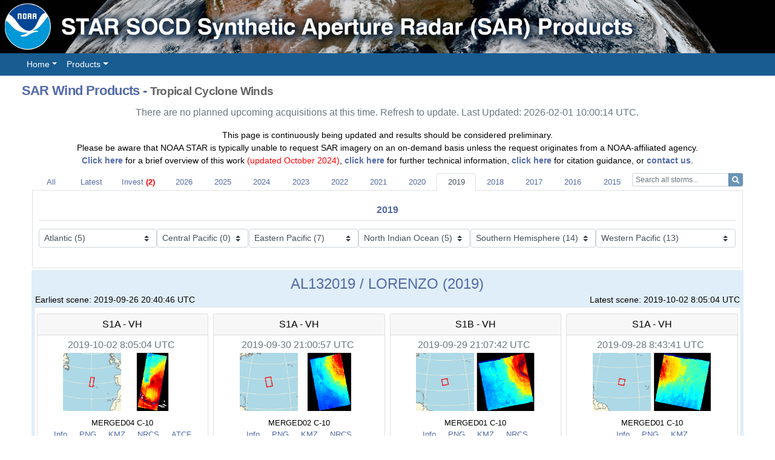

--- FILE ---
content_type: text/html; charset=UTF-8
request_url: https://www.star.nesdis.noaa.gov/socd/mecb/sar/sarwinds_tropical.php?year=2019&storm=AL132019_LORENZO
body_size: 109083
content:
<!DOCTYPE html>
<html lang="en-US">
    <head>
        <meta charset="utf-8">
        <meta http-equiv="X-UA-Compatible" content="IE=edge">
        <meta name="viewport" content="width=device-width, initial-scale=1, shrink-to-fit=no">
        <meta property="og:title" content="SAR Tropical Cyclone Winds - NOAA / NESDIS / STAR">
        <meta property="og:image" content="https://www.star.nesdis.noaa.gov/socd/mecb/sar/AKDEMO_products/APL_winds/tropical/2023/EP032023_CALVIN/RCM3_SHUB_2023_07_14_14_02_08_0742658528_123.50W_13.33N_VH_C-10_MERGED01_wind.png" />
        <meta name="description" content="Tropical cyclone, hurricane, and typhoon ocean surface wind speeds produced by NOAA / NESDIS / STAR from satellite synthetic aperture radar (SAR) imagery" />
        <meta name="keywords" content="Ocean surface wind speed, tropical, cyclone, hurricane, typhoon, SAR, synthetic aperture radar, National Oceanic and Atmospheric Administration, NOAA, STAR, Sentinel-1A, Sentinel-1B, Radarsat-2, RCM, Radarsat Constellation Mission, satellite, normalized radar cross section, remote sensing, real-time data, backscatter" />

        <link rel="P3Pv1" href="https://www.star.nesdis.noaa.gov/w3c/p3p.xml">
        <title>STAR - SOCD Water Surface Conditions - SAR Tropical Cyclone Winds</title>
        <!-- <link rel='icon' type='image/png' href='./favicon.ico'> -->
        <link rel="apple-touch-icon" sizes="180x180" href="/socd/mecb/sar/images/favicons/apple-touch-icon.png">
<link rel="icon" type="image/png" sizes="32x32" href="/socd/mecb/sar/images/favicons/favicon-32x32.png">
<link rel="icon" type="image/png" sizes="16x16" href="/socd/mecb/sar/images/favicons/favicon-16x16.png">
<link rel="manifest" href="/socd/mecb/sar/images/favicons/site.webmanifest">
<link rel="mask-icon" href="/socd/mecb/sar/images/favicons/safari-pinned-tab.svg" color="#5bbad5">
<link rel="shortcut icon" href="/socd/mecb/sar/images/favicons/favicon.ico">
<meta name="msapplication-TileColor" content="#da532c">
<meta name="msapplication-config" content="/socd/mecb/sar/images/favicons/browserconfig.xml">
<meta name="theme-color" content="#ffffff">
        <!--// static pages - CSS_Dynamic.inc minus JQuery UI //-->
<meta property='og:url' content='https://www.star.nesdis.noaa.gov/socd/mecb/sar/sarwinds_tropical.php?year=2019&storm=AL132019_LORENZO'>
<meta property='og:description' content='Synthetic Aperture Radar (SAR) products from NOAA/NESDIS/STAR'>
<meta name='twitter:card' content='summary_large_image'>
<meta property='og:site_name' content='NOAA STAR Water Surface Conditions / Synthetic Aperture Radar (SAR) Products'>
<meta name='twitter:image:alt' content='NOAA STAR Water Surface Conditions / Synthetic Aperture Radar (SAR) Products'>
<link rel="stylesheet" href="js/bootstrap/bootstrap-4.4.1-dist/css/bootstrap.min.css">
<link rel="stylesheet" href="js/fancybox/jquery.fancybox.min.css" type="text/css" media="screen">
<!--// <link  rel="stylesheet" href="js/smartmenus/smartmenus-1.1.0/addons/bootstrap-4/jquery.smartmenus.bootstrap-4.css"> //-->
<!--//<link rel="stylesheet" href="css/combinedStyles.css">//-->
<!--//<link rel="stylesheet" href="css/local.css?v=< ? php // echo time(); ?>">//-->
<link rel="stylesheet" href="css/AllStyles.css">
<link rel="stylesheet" href="css/SARdateselector.css">
        <link rel="stylesheet" href='js/fancybox/jquery.fancybox.css'>
        <link rel="stylesheet" href='js/fancybox/helpers/jquery.fancybox-buttons.css'>

        <!-- adding link for Font Awesome icons with Bootstrap 4 -->
        <link href="https://stackpath.bootstrapcdn.com/font-awesome/4.7.0/css/font-awesome.min.css" rel="stylesheet">
		<link rel="stylesheet" href="https://cdnjs.cloudflare.com/ajax/libs/font-awesome/5.15.3/css/all.min.css">

        <script src="https://code.jquery.com/jquery-1.12.4.js"></script>
        <!--<script src="https://code.jquery.com/ui/1.12.1/jquery-ui.js"></script>-->

        <script id='_fed_an_ua_tag' async src='https://dap.digitalgov.gov/Universal-Federated-Analytics-Min.js?agency=DOC&amp;subagency=NOAA&amp;pua=UA-48915369-1'></script>
        <style>
            /* profile plots modal */
            @media (min-width: 576px) {
                .modal-dialog {max-width: none;}
            }

            .modal {
                padding: 0 !important;
                overflow-y: auto;
            }

            .modal .modal-title {
                font-size: large;
            }

            .modal .modal-dialog {
                width: 95%;
                max-width: none;
                height: 92%:
                margin: 0;
            }

            .modal .modal-content {
                height: 99%;
            }

            .modal .modal-body {
                overflow-y: auto;
            }

            .card {
                font-size: small;
            }

            /* basin column */
            .basin-column {
                display: flex;
                flex-wrap: wrap;
                justify-content: space-around;
                /*justify-content: space-between;*/
            }

            .basin-column h3 {
                text-align: center;
            }
            .basin-column ul {
                padding-left: 0px;
                margin-top: 5px;
                margin-bottom: 5px;
                text-align: left;
            }

            hr {
                background-color: #ddd;
            }

            .list-group-item {
                /*padding: 3px 10px;*/
                padding: 3px 10px 2px 10px;
            }

            .container:hover {
              box-shadow: none !important;
            }


            .grid-container--fill {
               grid-template-columns: repeat(auto-fill, minmax(260px, 1fr)) !important;
            }

            .container-fluid {
                display: flex;
                flex-wrap: wrap;
                grid-template-columns: repeat(auto-fit, minmax(200px, 1fr));
            }

            /*  nav-tabs */
            #navTab .nav-item .nav-link{
                border-bottom-style: none;
            }

            .tab-content {
                border-left: 1px solid #DEE2E6;
                border-right: 1px solid #DEE2E6;
                border-bottom: 1px solid #DEE2E6;
                padding: 10px;
                border-bottom-left-radius: 3px;
                border-bottom-right-radius: 3px;
            }

            /* search bar */
            .form-control-xs {
                height: 22px;
                padding: 2px 5px;
                font-size: 12px;
                line-height: 1.5;
                border-radius: 3px;
                margin-left: 1px;
            }
            .btn-xs {
                height: 22px;
                padding: 2px 5px;
                font-size: 12px;
                line-height: 1.5;
                border-radius: 3px;
            }

            #stormSearch {
                margin-bottom: -1px;
            }

            #stormDropdown {
                display: none;
                position: absolute;
                background-color: white;
                overflow-y: scroll;
                overflow-x: hidden;
                border: 1px solid #ddd;
                max-height: 200px;
                width: 100%;
                z-index: 1;
                margin-left: 1px;
            }

            #stormDropdown a {
                color: #555555;
                text-align: center;
                font-size: x-small;
            }

            #stormDropdown a:hover {background-color: #1b6e9e; color: #fff !important;}

            .show {display: block;}
            
            #navTable { font-size: 0.9rem; }
            
            #navTable h3 { 
                margin: 10px 0 10px 0;
                font-size: 100%;
            }
            
            #navTable hr { margin: 8px 0 8px 0; }
            
            #more-info, #citation { 
                margin-bottom: 20px;
                border: 1px solid #DEE2E6;
            }
            
            #tc-acq { 
                margin-bottom: 20px;
                border: 1px solid #DEE2E6;
                text-align: left;
            }
            
            .notification {
                color: red;
                font-weight: bold;
            }

			.collapse.show + .btn .collapse-icon .fa-chevron-down::before {
                content: "\f077"; /*up arrow icon*/
            }
            
            .collapse:not(.show) + .btn .collapse-icon .fa-chevron-down::before {
                content: "\f078"; /*down arrow icon*/
            }

            .greyed-out {
                color: grey !important;
                pointer-events: none;
                cursor: default;
            }
        </style>

        <!--<script src="//maps.googleapis.com/maps/api/js?v3&client=gme-noaa&sensor=false&channel=NESDIS.STAR.SOCD.SARWinds" type="text/javascript"></script>-->

        <script type="text/javascript">
        //var basin;
            function goToPageOrig()
            {
                var url = document.getElementById('obsdatelist').value;
                if(url != 'none') {
                    window.location = url;
                }
            }
            function goToPage(year, basin)
            {
                //var url = document.getElementById('stormlist').value;
                var url = document.getElementById('stormlist-' + year + '-' + basin).value;
                //var url = document.getElementsByName('stormlist')[0].value;
                if(url != 'none') {
                    window.location = url;
                }
            }

			$(document).ready(function () {
                $('#tc-acq').on('show.bs.collapse', function () {
                //collapsible open
                $('.collapse-icon .fa-chevron-down').css('transform', 'rotate(180deg)'); //change to up arrow
                });

                $('#tc-acq').on('hide.bs.collapse', function () {
                //collapsible close
                $('.collapse-icon .fa-chevron-down').css('transform', 'rotate(0deg)'); //change to down arrow
                });
            });

        </script>
        <script>
        // tabs from: http://inspirationalpixels.com/tutorials/creating-tabs-with-html-css-and-jquery
        $(document).ready(function() {
//             jQuery('.tabs .tab-links a').on('click', function(e)  {
//                 var currentAttrValue = jQuery(this).attr('href');
//                 // Show/Hide Tabs
//                 jQuery('.tabs ' + currentAttrValue).show().siblings().hide();
//                 // Change/remove current tab to active
//                 jQuery(this).parent('li').addClass('active').siblings().removeClass('active');
//                 e.preventDefault();
//             });
            /*$('.js-example-basic-single').select2({

        });
            $(".js-example-basic-single").on("select2:select", function (e) {
           window.location = this.options[this.selectedIndex].value;
        });*/


            $("#stormSearch").click(function(){
                $("#stormDropdown").slideToggle("fast");
            });

            $("#stormSearch").keyup(function(){
                $("#stormDropdown").show();

                  var input, filter, ul, li, a, i;
                  input = $("#stormSearch");
                  filter = input.val().toUpperCase();
                  div = $("#stormDropdown");
                  a = $("#stormDropdown a");
                  for (i = 0; i < a.length; i++) {
                    txtValue = a[i].textContent || a[i].innerText;
                    if (txtValue.toUpperCase().indexOf(filter) > -1) {
                      a[i].style.display = "";
                    } else {
                      a[i].style.display = "none";
                    }
                  }
            });
        });


        $(document).on("click", function(event){
                var $trigger = $(".dropdown");
                var $trigger2 = $(".dropdown-menu");
                if($trigger !== event.target && !$trigger.has(event.target).length && $trigger2 !== event.target){
                    $(".dropdown-menu").slideUp("fast");
                }
            });


        $(window).on("load", function() {
            //  this handles the tab behaviors for links arriving here from other pages
            currentHash = window.location.hash;
            currentHashTab = currentHash + "L";
            if ((currentHash !== "") && (currentHash.indexOf('tab')) !== -1) {
             $(currentHash).show().siblings().hide();
             // Change/remove current tab to active
             $(currentHashTab).parent('li').addClass('active').siblings().removeClass('active');
                    if (location.hash) {
                      setTimeout(function() {

                        window.scrollTo(0, 0);
                      }, 1);
                    }
            }

        });


        </script>


    </head>

    <body>
    <div class="container-fluid">
   <div class="row" style="background-color: #000; overflow: hidden;">
		<a href="index.php">
		 <picture>
		  <source media="(min-width: 600px)" srcset="./images/banner/SOCD_SAR_Banner_1800x150px.jpg"
		  	title="NOAA STAR SOCD Synthetic Aperture Radar (SAR) Products website">
		  <source media="(min-width: 150px)" srcset="./images/banner/SOCD_SAR_Banner_600px.jpg"
			title="NOAA STAR SOCD Synthetic Aperture Radar (SAR) Products website">
		<img src="./images/banner/SOCD_SAR_Banner_600px.jpg" 
		alt="NOAA STAR SOCD Synthetic Aperture Radar (SAR) Products banner" class="img-responsive">
		</picture> 
	</a>
   </div>
</div>
<nav class="navbar navbar-dark navbar-expand-md navbar-light bg-light">
    <a class="navbar-brand pb-2" href="#"></a>
    <button class="navbar-toggler" type="button" data-toggle="collapse" data-target="#navbarNavDropdown" aria-controls="navbarNavDropdown" aria-expanded="false" aria-label="Toggle navigation">
        <span class="navbar-toggler-icon"></span>
    </button>
    <div class="collapse navbar-collapse" id="navbarNavDropdown">
        <ul class="navbar-nav">
            <li class="nav-item dropdown">
                <a class="nav-link dropdown-toggle" href="index.php" id="home"
				data-toggle="dropdown" aria-haspopup="true" aria-expanded="false">Home</a>
                <ul class="dropdown-menu" aria-labelledby="home">
                    <li><a class="dropdown-item" href="SAR101.php">What is SAR?</a></li>
                    <li><a class="dropdown-item" href="team.php">Team</a></li>
                    <li><a class="dropdown-item" href="publications.php">Publications</a></li>
				</ul>
			</li>
			<li class="nav-item dropdown">
                <a class="nav-link dropdown-toggle" href="#" id="products"
				data-toggle="dropdown" aria-haspopup="true" aria-expanded="false"
				title="Products">Products</a>
                <ul class="dropdown-menu multi-level" aria-labelledby="products_2">
				    <li class="dropdown-submenu">
                        <a href="#" class="dropdown-item dropdown-toggle" data-toggle="dropdown">SAR Ocean Surface Winds</a>
                        <ul class="dropdown-menu">
                            <li><a class="dropdown-item" href="sarwinds_rcm_rs2.php">RCM & Radarsat-2</a></li>
                            <li><a class="dropdown-item" href="sarwinds_s1.php">Sentinel-1</a></li>
                            <li><a class="dropdown-item" href="sarwinds_tropical.php">Tropical Cyclones</a></li>
                            <li><a class="dropdown-item" href="greatlakes_wind_nrcs.php">Great Lakes</a></li>
                        </ul>
                    </li>
                    <li class="dropdown-submenu">
                        <a href="#" class="dropdown-item dropdown-toggle" data-toggle="dropdown">SAR Sea & Lake Ice</a>
                        <ul class="dropdown-menu">
                            <li><a class="dropdown-item" href="greatlakes_wind_nrcs.php">Great Lakes NRCS</a></li>
                            <li><a class="dropdown-item" href="greatlakes_ice_classification.php">Great Lakes Ice Classification</a></li>
                            <!--<li><a class="dropdown-item" href="https://coastwatch.glerl.noaa.gov/ice_class/ice_class.php" target="_blank">Great Lakes Ice Classification (GLERL)</a></li>-->
                            <li><a class="dropdown-item" href="sea_ice_drift_vectors.php">Arctic Sea Ice Drift Vectors</a></li>
                            <li><a class="dropdown-item" href="https://coastwatch.noaa.gov/cw_html/cwViewer.html?lat=40&lon=-100&z=3&layer0=basemapWI&layer1=nrcsSARe" target="_blank">Arctic NRCS Composites (CoastWatch)</a></li>
                            <li><a class="dropdown-item" href="https://www.star.nesdis.noaa.gov/socd/lsa/SeaIce/DataProducts/products_SeaIce.php" target="_blank">ASCAT Sea Ice (LSA)</a></li>
                        </ul>
                    </li>
                    <li class="dropdown-submenu">
                        <a href="#" class="dropdown-item dropdown-toggle" data-toggle="dropdown">Experimental Projects</a>
                        <ul class="dropdown-menu">
                            <li><a class="dropdown-item" href="contrastratio.php">SAR Surfactant Contrast Ratio</a></li>
                        </ul>
                    </li>
				</ul>
			</li>
        </ul>
    </div>
</nav>
<!--<p style="color: red;text-align: center;font-weight: bold;">*UPDATE* SAR product generation for most products have resumed as of Friday, September 13. Any remaining issues should be addressed by early next week.</p>-->
    <div id="wrap">
    <div class="outline">
        <div id="main">
            <div class="mainInner" style="min-height: 40em;">
                <noscript><h3 class="noscriptWarning">Javascript is currently disabled on your computer. Without javascript, some display enhancements do not work; however, all content is fully visible and accessible.</h3></noscript><a id="skipTarget"></a>
                <h1>SAR Wind Products - <span style="color: #666666; font-size: 0.9em; font-weight: bold;">Tropical Cyclone Winds</span></h1>
                
                            <div class="container" style="text-align: center">
<!--                            <p style="color: red;text-align: center;">Beginning 10 November 2024, RCM products may be delayed due to technical issues. We apologize for the inconvenience and are working to have the feed restored soon.</p>-->
                            
            <span style="text-align: center;">
                            <!--<button type="button" class="btn btn-secondary" disabled title="No Planned Upcoming Acquisitions Found - Refresh Page to Update">No Upcoming Acquisitions Found</button>-->
                            <span class="d-inline-block" tabindex="0" data-toggle="tooltip" title="No Planned Upcoming Acquisitions Found - Refresh Page to Update">
                            <span class="btn text-muted" style="pointer-events: none;" type="button" disabled>There are no planned upcoming acquisitions at this time. Refresh to update. 
                            Last Updated: 2026-02-01 10:00:14 UTC.</span></span>
                          </span>            <div id="tc-acq" class="collapse tab-content">
<!--                <p style="color: red;text-align: center;">Products may be delayed due to technical issues. We apologize for the inconvenience and are working to restore the usual feed (03 March 2025).</p>-->
                            </div> <!-- closing tc-acq collapsible -->
        </div>
                
                <div class = "container">
                    <p style="text-align: center;">
                    This page is continuously being updated and results should be considered preliminary. <br>Please be aware that NOAA STAR is typically unable to request SAR imagery on an on-demand basis unless the request originates from a NOAA-affiliated agency.<br><b><a href="#" data-toggle="collapse" data-target="#more-info">Click here</a></b> for a brief overview of this work <span style="color: red">(updated October 2024)</span>, <b><a href="tropical_gmf_tech_doc.php" target="_blank">click here</a></b> for further technical information, <b><a href="#" data-toggle="collapse" data-target="#citation">click here</a></b> for citation guidance, or <b><a href="mailto:christopher.jackson@noaa.gov,tyler.ruff@noaa.gov,jessie.moore.torres@noaa.gov,marilyn.yuen.murphy@noaa.gov">contact us</a></b>.
                    </p>
                    <div id="more-info" class="collapse tab-content">
                        <b>How to Cite This Work</b>
                          <!--<p><b><a href="#" data-toggle="collapse" data-target="#citation">Click here</a></b> for citation guidance.</p>-->
                          <p>If you are using products from this webpage, please be sure to credit NOAA’s Center for Satellite Applications and Research (STAR). Please include the following citation:<br><br>"Synthetic Aperture Radar (SAR) based tropical wind products were generated and provided through the STAR Water Surface Conditions Science Team’s tropical cyclone winds program. See the following webpage (<a href="https://www.star.nesdis.noaa.gov/socd/mecb/sar/sarwinds_tropical.php">https://www.star.nesdis.noaa.gov/socd/mecb/sar/sarwinds_tropical.php</a>) for more information."</p>
                          
                        <b>Overview</b>
                          <p>This webpage is developed and maintained by the NOAA/STAR/SOCD Water Surface Conditions/Synthetic Aperture Radar Team.</p>
                          <p>In late 2020 it was developed to showcase the most recent updates to the STAR SAROPS Tropical Cyclone System and to replace the original SAROPS tropical storm demonstrator. The page was updated again in May of 2023 with many enhancements to the interface. The archive was back-filled through 2016 with Sentinel-1 collections, and we are working on processing historical RCM collections back through 2020. Please note that some storms prior to 2019 have not been sanitized completely.</p>

                          <b>Possible Significant Sources of Error</b>
                          <p>While the STAR SAROPS Tropical Cyclone System is designed to run autonomously, there are a few factors which may introduce erroneous initial results. A primary source of error is caused by inaccurate storm center coordinates, which are only as good as the estimates derived from the preliminary storm track observations. Secondly, in storm scenes containing areas of land, the mask may not cover the edges completely. This can lead to "land contamination" wherein coastlines are falsely interpreted as areas of high wind. Lastly, in rare instances the data feed may be missing a particular scene in a sequence for a storm observation and can cause incongruities in the combined imagery. If human intervention is needed to correct for any of these reasons, we can usually reprocess the data within a few hours, although occasionally it may take a day or more during non-business hours.</p>

                          <b>Recent Work and Future Plans</b>
                          <p>The STAR WSC/SAR team continuously strives to make improvements and useful additions to this page. In 2022, we have implemented a more accurate methodology for calculating radial wind profiles, maximum wind speed, radius of maximum winds, and the radius of the 34, 50, and 64 knot winds. As of June 2022, wind products derived from the Radarsat-2 SAR are using an improved geophysical model function (GMF). Also, a new color scale is being used to better display wind values exceeding 75 knots. Radarsat Constellation Mission (RCM) data have also been incorporated into the SAROPS Tropical Cyclone System.</p>
                          <p>(June 2023) Improved GMFs for Sentinel-1, Radarsat-2, and RCM were implemented on June 23, 2023 for storms going forward, and previous storms will be reprocessed over the next several months. <a href="tropical_gmf_tech_doc.php" target="_blank">Click here</a></b> for further technical information on the development of geophysical model functions and wind speed interpretation.</p>
                          <p><span style="color: red">(New - October 2024) "Invest" collections have been added on a 3-day rolling basis to the new <a href="sarwinds_tropical.php?year=invest">invest page</a>, and high-resolution (12.5 km) ASCAT wind maps are provided for comparison if available. Please note that these results are experimental and may contain erroneous wind values.</span></p>
                          <p>Further products from the Sentinel-1C and NISAR sensors will be incorporated after launch and calibration in late 2025-26.</p>
                          
                          <h2 style="text-align: center;"><button type="button" class="btn btn-primary" data-toggle="collapse" data-target="#more-info">Close</button></h2>
                    </div> <!-- closing more-info collapsible -->
                    
                    <div id="citation" class="collapse tab-content">
                        <b>Citation</b>
                          <p>If you are using products from this webpage, please be sure to credit NOAA’s Center for Satellite Applications and Research (STAR). Please include the following citation:<br><br>"Synthetic Aperture Radar (SAR) based tropical wind products were generated and provided through the STAR Water Surface Conditions Science Team’s tropical cyclone winds program. See the following webpage (<a href="https://www.star.nesdis.noaa.gov/socd/mecb/sar/sarwinds_tropical.php">https://www.star.nesdis.noaa.gov/socd/mecb/sar/sarwinds_tropical.php</a>) for more information."</p>

                          <h2 style="text-align: center;"><button type="button" class="btn btn-primary" data-toggle="collapse" data-target="#citation">Close</button></h2>
                    </div> <!-- closing citation collapsible -->

                    <table style="text-align: left; width: 100%;" border="0" cellpadding="2" cellspacing="2">
                        <tbody>
                          <tr>
                            <td style="text-align: center; width: 100%; line-height: 18px;" colspan="3" id="navTable">
                                <ul class="nav nav-tabs nav-justified" id="navTab" role="tablist"><li class="nav-item"><a class="nav-link" href="./sarwinds_tropical.php" id="tabAll">All</a></li><li class="nav-item"><a class="nav-link" href="?year=latest" id="tabLatest">Latest</a></li><li class="nav-item"><a class="nav-link" href="?year=invest" id="tabInvest" style="white-space: nowrap">Invest <b style="color: red;">(2)</b></a></li><li class="nav-item"><a class="nav-link" href="?year=2026">2026</a></li><li class="nav-item"><a class="nav-link" href="?year=2025">2025</a></li><li class="nav-item"><a class="nav-link" href="?year=2024">2024</a></li><li class="nav-item"><a class="nav-link" href="?year=2023">2023</a></li><li class="nav-item"><a class="nav-link" href="?year=2022">2022</a></li><li class="nav-item"><a class="nav-link" href="?year=2021">2021</a></li><li class="nav-item"><a class="nav-link" href="?year=2020">2020</a></li><li class="nav-item"><a class="nav-link active" href="?year=2019">2019</a></li><li class="nav-item"><a class="nav-link" href="?year=2018">2018</a></li><li class="nav-item"><a class="nav-link" href="?year=2017">2017</a></li><li class="nav-item"><a class="nav-link" href="?year=2016">2016</a></li><li class="nav-item"><a class="nav-link" href="?year=2015">2015</a></li><li><div class="dropdown"><div class="input-group"><input type="text" class="form-control form-control-xs" placeholder="Search all storms..." id="stormSearch"><div class="input-group-append"><button class="btn btn-primary btn-xs" type="button" disabled><i class="fa fa-search"></i></button></div></div><div id="stormDropdown" class="dropdown-menu"><a class="dropdown-item" href="?year=2026&storm=SH182026_EIGHTEEN">SH182026 / EIGHTEEN</a><a class="dropdown-item" href="?year=2026&storm=SH172026_LUANA">SH172026 / LUANA</a><a class="dropdown-item" href="?year=2026&storm=SH162026_SIXTEEN">SH162026 / SIXTEEN</a><a class="dropdown-item" href="?year=2026&storm=SH142026_DUDZAI">SH142026 / DUDZAI</a><a class="dropdown-item" href="?year=2026&storm=SH152026_EWETSE">SH152026 / EWETSE</a><a class="dropdown-item" href="?year=2026&storm=WP012026_NOKAEN">WP012026 / NOKAEN</a><a class="dropdown-item" href="?year=2026&storm=SH122026_JENNA">SH122026 / JENNA</a><a class="dropdown-item" href="?year=2026&storm=SH092026_GRANT">SH092026 / GRANT</a><a class="dropdown-item" href="?year=2026&storm=SH112026_IGGY">SH112026 / IGGY</a><a class="dropdown-item" href="?year=2026&storm=SH102026_HAYLEY">SH102026 / HAYLEY</a><a class="dropdown-item" href="?year=2026&storm=SH072026_BAKUNG">SH072026 / BAKUNG</a><a class="dropdown-item" href="?year=2025&storm=WP332025_KOTO">WP332025 / KOTO</a><a class="dropdown-item" href="?year=2025&storm=IO052025_DITWAH">IO052025 / DITWAH</a><a class="dropdown-item" href="?year=2026&storm=SH052026_FINA">SH052026 / FINA</a><a class="dropdown-item" href="?year=2025&storm=WP322025_FUNG-WONG">WP322025 / FUNG-WONG</a><a class="dropdown-item" href="?year=2025&storm=WP312025_KALMAEGI">WP312025 / KALMAEGI</a><a class="dropdown-item" href="?year=2025&storm=AL132025_MELISSA">AL132025 / MELISSA</a><a class="dropdown-item" href="?year=2025&storm=EP182025_SONIA">EP182025 / SONIA</a><a class="dropdown-item" href="?year=2025&storm=IO032025_MONTHA">IO032025 / MONTHA</a><a class="dropdown-item" href="?year=2026&storm=SH042026_CHENGE">SH042026 / CHENGE</a><a class="dropdown-item" href="?year=2025&storm=WP302025_FENGSHEN">WP302025 / FENGSHEN</a><a class="dropdown-item" href="?year=2025&storm=AL122025_LORENZO">AL122025 / LORENZO</a><a class="dropdown-item" href="?year=2025&storm=WP292025_NAKRI">WP292025 / NAKRI</a><a class="dropdown-item" href="?year=2025&storm=AL102025_JERRY">AL102025 / JERRY</a><a class="dropdown-item" href="?year=2025&storm=WP282025_HALONG">WP282025 / HALONG</a><a class="dropdown-item" href="?year=2025&storm=EP162025_PRISCILLA">EP162025 / PRISCILLA</a><a class="dropdown-item" href="?year=2025&storm=AL112025_KAREN">AL112025 / KAREN</a><a class="dropdown-item" href="?year=2025&storm=EP152025_OCTAVE">EP152025 / OCTAVE</a><a class="dropdown-item" href="?year=2025&storm=WP272025_MATMO">WP272025 / MATMO</a><a class="dropdown-item" href="?year=2025&storm=IO022025_SHAKHTI">IO022025 / SHAKHTI</a><a class="dropdown-item" href="?year=2025&storm=AL092025_IMELDA">AL092025 / IMELDA</a><a class="dropdown-item" href="?year=2025&storm=AL082025_HUMBERTO">AL082025 / HUMBERTO</a><a class="dropdown-item" href="?year=2025&storm=EP142025_NARDA">EP142025 / NARDA</a><a class="dropdown-item" href="?year=2025&storm=WP252025_NEOGURI">WP252025 / NEOGURI</a><a class="dropdown-item" href="?year=2025&storm=WP262025_BUALOI">WP262025 / BUALOI</a><a class="dropdown-item" href="?year=2025&storm=AL072025_GABRIELLE">AL072025 / GABRIELLE</a><a class="dropdown-item" href="?year=2025&storm=WP242025_RAGASA">WP242025 / RAGASA</a><a class="dropdown-item" href="?year=2025&storm=WP232025_MITAG">WP232025 / MITAG</a><a class="dropdown-item" href="?year=2025&storm=EP132025_MARIO">EP132025 / MARIO</a><a class="dropdown-item" href="?year=2026&storm=SH032026_BLOSSOM">SH032026 / BLOSSOM</a><a class="dropdown-item" href="?year=2025&storm=EP112025_KIKO">EP112025 / KIKO</a><a class="dropdown-item" href="?year=2025&storm=WP222025_TAPAH">WP222025 / TAPAH</a><a class="dropdown-item" href="?year=2025&storm=WP212025_PEIPAH">WP212025 / PEIPAH</a><a class="dropdown-item" href="?year=2025&storm=EP122025_LORENA">EP122025 / LORENA</a><a class="dropdown-item" href="?year=2025&storm=WP202025_NONGFA">WP202025 / NONGFA</a><a class="dropdown-item" href="?year=2025&storm=EP102025_JULIETTE">EP102025 / JULIETTE</a><a class="dropdown-item" href="?year=2025&storm=AL062025_FERNAND">AL062025 / FERNAND</a><a class="dropdown-item" href="?year=2025&storm=WP192025_KAJIKI">WP192025 / KAJIKI</a><a class="dropdown-item" href="?year=2025&storm=AL052025_ERIN">AL052025 / ERIN</a><a class="dropdown-item" href="?year=2025&storm=WP182025_LINGLING">WP182025 / LINGLING</a><a class="dropdown-item" href="?year=2025&storm=WP162025_PODUL">WP162025 / PODUL</a><a class="dropdown-item" href="?year=2025&storm=EP082025_HENRIETTE">EP082025 / HENRIETTE</a><a class="dropdown-item" href="?year=2025&storm=EP092025_IVO">EP092025 / IVO</a><a class="dropdown-item" href="?year=2025&storm=AL042025_DEXTER">AL042025 / DEXTER</a><a class="dropdown-item" href="?year=2025&storm=WP132025_BAILU">WP132025 / BAILU</a><a class="dropdown-item" href="?year=2025&storm=EP072025_GIL">EP072025 / GIL</a><a class="dropdown-item" href="?year=2025&storm=WP122025_KROSA">WP122025 / KROSA</a><a class="dropdown-item" href="?year=2025&storm=CP012025_IONA">CP012025 / IONA</a><a class="dropdown-item" href="?year=2025&storm=CP022025_KELI">CP022025 / KELI</a><a class="dropdown-item" href="?year=2025&storm=WP112025_CO-MAY">WP112025 / CO-MAY</a><a class="dropdown-item" href="?year=2025&storm=WP102025_FRANCISCO">WP102025 / FRANCISCO</a><a class="dropdown-item" href="?year=2025&storm=WP092025_WIPHA">WP092025 / WIPHA</a><a class="dropdown-item" href="?year=2026&storm=SH012026_ONE">SH012026 / ONE</a><a class="dropdown-item" href="?year=2025&storm=WP062025_NARI">WP062025 / NARI</a><a class="dropdown-item" href="?year=2025&storm=WP072025_SEVEN">WP072025 / SEVEN</a><a class="dropdown-item" href="?year=2025&storm=WP052025_DANAS">WP052025 / DANAS</a><a class="dropdown-item" href="?year=2025&storm=WP042025_MUN">WP042025 / MUN</a><a class="dropdown-item" href="?year=2025&storm=AL032025_CHANTAL">AL032025 / CHANTAL</a><a class="dropdown-item" href="?year=2025&storm=EP062025_FLOSSIE">EP062025 / FLOSSIE</a><a class="dropdown-item" href="?year=2025&storm=AL022025_BARRY">AL022025 / BARRY</a><a class="dropdown-item" href="?year=2025&storm=WP032025_THREE">WP032025 / THREE</a><a class="dropdown-item" href="?year=2025&storm=WP022025_SEPAT">WP022025 / SEPAT</a><a class="dropdown-item" href="?year=2025&storm=AL012025_ANDREA">AL012025 / ANDREA</a><a class="dropdown-item" href="?year=2025&storm=EP052025_ERICK">EP052025 / ERICK</a><a class="dropdown-item" href="?year=2025&storm=EP042025_DALILA">EP042025 / DALILA</a><a class="dropdown-item" href="?year=2025&storm=WP012025_WUTIP">WP012025 / WUTIP</a><a class="dropdown-item" href="?year=2025&storm=EP032025_COSME">EP032025 / COSME</a><a class="dropdown-item" href="?year=2025&storm=EP022025_BARBARA">EP022025 / BARBARA</a><a class="dropdown-item" href="?year=2025&storm=EP012025_ALVIN">EP012025 / ALVIN</a><a class="dropdown-item" href="?year=2025&storm=SH312025_THIRTYONE">SH312025 / THIRTYONE</a><a class="dropdown-item" href="?year=2025&storm=SH292025_ERROL">SH292025 / ERROL</a><a class="dropdown-item" href="?year=2025&storm=SH302025_TAM">SH302025 / TAM</a><a class="dropdown-item" href="?year=2025&storm=SH272025_COURTNEY">SH272025 / COURTNEY</a><a class="dropdown-item" href="?year=2025&storm=SH282025_TWENTYEIGH">SH282025 / TWENTYEIGH</a><a class="dropdown-item" href="?year=2025&storm=SH262025_TWENTYSIX">SH262025 / TWENTYSIX</a><a class="dropdown-item" href="?year=2025&storm=SH252025_JUDE">SH252025 / JUDE</a><a class="dropdown-item" href="?year=2025&storm=SH242025_IVONE">SH242025 / IVONE</a><a class="dropdown-item" href="?year=2025&storm=SH182025_ALFRED">SH182025 / ALFRED</a><a class="dropdown-item" href="?year=2025&storm=SH232025_HONDE">SH232025 / HONDE</a><a class="dropdown-item" href="?year=2025&storm=SH222025_GARANCE">SH222025 / GARANCE</a><a class="dropdown-item" href="?year=2025&storm=SH212025_SERU">SH212025 / SERU</a><a class="dropdown-item" href="?year=2025&storm=SH192025_RAE">SH192025 / RAE</a><a class="dropdown-item" href="?year=2025&storm=SH202025_BIANCA">SH202025 / BIANCA</a><a class="dropdown-item" href="?year=2025&storm=SH142025_TALIAH">SH142025 / TALIAH</a><a class="dropdown-item" href="?year=2025&storm=SH172025_ZELIA">SH172025 / ZELIA</a><a class="dropdown-item" href="?year=2025&storm=SH162025_SIXTEEN">SH162025 / SIXTEEN</a><a class="dropdown-item" href="?year=2025&storm=SH132025_VINCE">SH132025 / VINCE</a><a class="dropdown-item" href="?year=2025&storm=SH152025_FIFTEEN">SH152025 / FIFTEEN</a><a class="dropdown-item" href="?year=2025&storm=SH112025_FAIDA">SH112025 / FAIDA</a><a class="dropdown-item" href="?year=2025&storm=SH122025_ELVIS">SH122025 / ELVIS</a><a class="dropdown-item" href="?year=2025&storm=SH102025_SEAN">SH102025 / SEAN</a><a class="dropdown-item" href="?year=2025&storm=SH072025_DIKELEDI">SH072025 / DIKELEDI</a><a class="dropdown-item" href="?year=2025&storm=SH082025_PITA">SH082025 / PITA</a><a class="dropdown-item" href="?year=2025&storm=SH052025_FIVE">SH052025 / FIVE</a><a class="dropdown-item" href="?year=2025&storm=SH042025_CHIDO">SH042025 / CHIDO</a><a class="dropdown-item" href="?year=2024&storm=IO042024_FENGAL">IO042024 / FENGAL</a><a class="dropdown-item" href="?year=2025&storm=SH032025_ROBYN">SH032025 / ROBYN</a><a class="dropdown-item" href="?year=2025&storm=SH022025_BHEKI">SH022025 / BHEKI</a><a class="dropdown-item" href="?year=2024&storm=WP252024_MAN-YI">WP252024 / MAN-YI</a><a class="dropdown-item" href="?year=2024&storm=AL192024_SARA">AL192024 / SARA</a><a class="dropdown-item" href="?year=2024&storm=WP272024_USAGI">WP272024 / USAGI</a><a class="dropdown-item" href="?year=2024&storm=WP262024_TORAJI">WP262024 / TORAJI</a><a class="dropdown-item" href="?year=2024&storm=WP242024_YINXING">WP242024 / YINXING</a><a class="dropdown-item" href="?year=2024&storm=AL182024_RAFAEL">AL182024 / RAFAEL</a><a class="dropdown-item" href="?year=2024&storm=AL172024_PATTY">AL172024 / PATTY</a><a class="dropdown-item" href="?year=2024&storm=EP132024_LANE">EP132024 / LANE</a><a class="dropdown-item" href="?year=2024&storm=WP232024_KONG-REY">WP232024 / KONG-REY</a><a class="dropdown-item" href="?year=2024&storm=EP122024_KRISTY">EP122024 / KRISTY</a><a class="dropdown-item" href="?year=2024&storm=WP222024_TRAMI">WP222024 / TRAMI</a><a class="dropdown-item" href="?year=2024&storm=IO032024_DANA">IO032024 / DANA</a><a class="dropdown-item" href="?year=2024&storm=AL162024_OSCAR">AL162024 / OSCAR</a><a class="dropdown-item" href="?year=2024&storm=AL152024_NADINE">AL152024 / NADINE</a><a class="dropdown-item" href="?year=2024&storm=AL132024_LESLIE">AL132024 / LESLIE</a><a class="dropdown-item" href="?year=2024&storm=WP212024_BARIJAT">WP212024 / BARIJAT</a><a class="dropdown-item" href="?year=2024&storm=AL142024_MILTON">AL142024 / MILTON</a><a class="dropdown-item" href="?year=2024&storm=AL122024_KIRK">AL122024 / KIRK</a><a class="dropdown-item" href="?year=2024&storm=EP112024_ELEVEN">EP112024 / ELEVEN</a><a class="dropdown-item" href="?year=2025&storm=SH012025_ANCHA">SH012025 / ANCHA</a><a class="dropdown-item" href="?year=2024&storm=WP202024_KRATHON">WP202024 / KRATHON</a><a class="dropdown-item" href="?year=2024&storm=WP192024_JEBI">WP192024 / JEBI</a><a class="dropdown-item" href="?year=2024&storm=AL112024_JOYCE">AL112024 / JOYCE</a><a class="dropdown-item" href="?year=2024&storm=AL102024_ISAAC">AL102024 / ISAAC</a><a class="dropdown-item" href="?year=2024&storm=EP102024_JOHN">EP102024 / JOHN</a><a class="dropdown-item" href="?year=2024&storm=AL092024_HELENE">AL092024 / HELENE</a><a class="dropdown-item" href="?year=2024&storm=WP182024_EIGHTEEN">WP182024 / EIGHTEEN</a><a class="dropdown-item" href="?year=2024&storm=WP152024_PULASAN">WP152024 / PULASAN</a><a class="dropdown-item" href="?year=2024&storm=AL082024_EIGHT">AL082024 / EIGHT</a><a class="dropdown-item" href="?year=2024&storm=WP142024_BEBINCA">WP142024 / BEBINCA</a><a class="dropdown-item" href="?year=2024&storm=AL072024_GORDON">AL072024 / GORDON</a><a class="dropdown-item" href="?year=2024&storm=EP092024_ILEANA">EP092024 / ILEANA</a><a class="dropdown-item" href="?year=2024&storm=AL062024_FRANCINE">AL062024 / FRANCINE</a><a class="dropdown-item" href="?year=2024&storm=WP122024_YAGI">WP122024 / YAGI</a><a class="dropdown-item" href="?year=2024&storm=WP132024_LEEPI">WP132024 / LEEPI</a><a class="dropdown-item" href="?year=2024&storm=CP012024_HONE">CP012024 / HONE</a><a class="dropdown-item" href="?year=2024&storm=IO022024_ASNA">IO022024 / ASNA</a><a class="dropdown-item" href="?year=2024&storm=WP112024_SHANSHAN">WP112024 / SHANSHAN</a><a class="dropdown-item" href="?year=2024&storm=EP072024_GILMA">EP072024 / GILMA</a><a class="dropdown-item" href="?year=2024&storm=EP082024_HECTOR">EP082024 / HECTOR</a><a class="dropdown-item" href="?year=2024&storm=AL052024_ERNESTO">AL052024 / ERNESTO</a><a class="dropdown-item" href="?year=2024&storm=WP102024_JONGDARI">WP102024 / JONGDARI</a><a class="dropdown-item" href="?year=2024&storm=WP082024_AMPIL">WP082024 / AMPIL</a><a class="dropdown-item" href="?year=2024&storm=WP072024_SON-TINH">WP072024 / SON-TINH</a><a class="dropdown-item" href="?year=2024&storm=WP062024_MARIA">WP062024 / MARIA</a><a class="dropdown-item" href="?year=2024&storm=AL042024_DEBBY">AL042024 / DEBBY</a><a class="dropdown-item" href="?year=2024&storm=EP052024_EMILIA">EP052024 / EMILIA</a><a class="dropdown-item" href="?year=2024&storm=EP062024_FABIO">EP062024 / FABIO</a><a class="dropdown-item" href="?year=2024&storm=EP032024_CARLOTTA">EP032024 / CARLOTTA</a><a class="dropdown-item" href="?year=2024&storm=EP042024_DANIEL">EP042024 / DANIEL</a><a class="dropdown-item" href="?year=2024&storm=EP022024_BUD">EP022024 / BUD</a><a class="dropdown-item" href="?year=2024&storm=WP052024_GAEMI">WP052024 / GAEMI</a><a class="dropdown-item" href="?year=2024&storm=WP042024_PRAPIROON">WP042024 / PRAPIROON</a><a class="dropdown-item" href="?year=2024&storm=AL022024_BERYL">AL022024 / BERYL</a><a class="dropdown-item" href="?year=2024&storm=CP802024_KAI">CP802024 / KAI</a><a class="dropdown-item" href="?year=2024&storm=EP012024_ALETTA">EP012024 / ALETTA</a><a class="dropdown-item" href="?year=2024&storm=AL032024_CHRIS">AL032024 / CHRIS</a><a class="dropdown-item" href="?year=2024&storm=AL012024_ALBERTO">AL012024 / ALBERTO</a><a class="dropdown-item" href="?year=2024&storm=WP012024_EWINIAR">WP012024 / EWINIAR</a><a class="dropdown-item" href="?year=2024&storm=IO012024_ONE">IO012024 / ONE</a><a class="dropdown-item" href="?year=2024&storm=SH242024_IALY">SH242024 / IALY</a><a class="dropdown-item" href="?year=2024&storm=SH252024_TWENTYFIVE">SH252024 / TWENTYFIVE</a><a class="dropdown-item" href="?year=2024&storm=SH232024_HIDAYA">SH232024 / HIDAYA</a><a class="dropdown-item" href="?year=2024&storm=SH212024_OLGA">SH212024 / OLGA</a><a class="dropdown-item" href="?year=2024&storm=SH202024_GAMANE">SH202024 / GAMANE</a><a class="dropdown-item" href="?year=2024&storm=SH182024_NEVILLE">SH182024 / NEVILLE</a><a class="dropdown-item" href="?year=2024&storm=SH192024_MEGAN">SH192024 / MEGAN</a><a class="dropdown-item" href="?year=2024&storm=SH172024_FILIPO">SH172024 / FILIPO</a><a class="dropdown-item" href="?year=2024&storm=SH162024_ELEANOR">SH162024 / ELEANOR</a><a class="dropdown-item" href="?year=2024&storm=SH132024_DJOUNGOU">SH132024 / DJOUNGOU</a><a class="dropdown-item" href="?year=2024&storm=SH152024_FIFTEEN">SH152024 / FIFTEEN</a><a class="dropdown-item" href="?year=2024&storm=SH102024_NAT">SH102024 / NAT</a><a class="dropdown-item" href="?year=2024&storm=SH062024_ANGGREK">SH062024 / ANGGREK</a><a class="dropdown-item" href="?year=2024&storm=SH082024_CANDICE">SH082024 / CANDICE</a><a class="dropdown-item" href="?year=2024&storm=SH072024_KIRRILY">SH072024 / KIRRILY</a><a class="dropdown-item" href="?year=2024&storm=SH052024_BELAL">SH052024 / BELAL</a><a class="dropdown-item" href="?year=2024&storm=SH042024_ALVARO">SH042024 / ALVARO</a><a class="dropdown-item" href="?year=2024&storm=SH032024_JASPER">SH032024 / JASPER</a><a class="dropdown-item" href="?year=2023&storm=IO082023_MICHAUNG">IO082023 / MICHAUNG</a><a class="dropdown-item" href="?year=2023&storm=EP202023_RAMON">EP202023 / RAMON</a><a class="dropdown-item" href="?year=2024&storm=SH022024_MAL">SH022024 / MAL</a><a class="dropdown-item" href="?year=2023&storm=EP192023_PILAR">EP192023 / PILAR</a><a class="dropdown-item" href="?year=2023&storm=AL202023_TAMMY">AL202023 / TAMMY</a><a class="dropdown-item" href="?year=2024&storm=SH012024_LOLA">SH012024 / LOLA</a><a class="dropdown-item" href="?year=2023&storm=EP182023_OTIS">EP182023 / OTIS</a><a class="dropdown-item" href="?year=2023&storm=IO062023_HAMOON">IO062023 / HAMOON</a><a class="dropdown-item" href="?year=2023&storm=EP172023_NORMA">EP172023 / NORMA</a><a class="dropdown-item" href="?year=2023&storm=IO052023_TEJ">IO052023 / TEJ</a><a class="dropdown-item" href="?year=2023&storm=WP162023_SANBA">WP162023 / SANBA</a><a class="dropdown-item" href="?year=2023&storm=WP152023_BOLAVEN">WP152023 / BOLAVEN</a><a class="dropdown-item" href="?year=2023&storm=EP152023_LIDIA">EP152023 / LIDIA</a><a class="dropdown-item" href="?year=2023&storm=EP162023_MAX">EP162023 / MAX</a><a class="dropdown-item" href="?year=2023&storm=WP142023_KOINU">WP142023 / KOINU</a><a class="dropdown-item" href="?year=2023&storm=AL172023_PHILIPPE">AL172023 / PHILIPPE</a><a class="dropdown-item" href="?year=2023&storm=AL182023_RINA">AL182023 / RINA</a><a class="dropdown-item" href="?year=2023&storm=AL152023_NIGEL">AL152023 / NIGEL</a><a class="dropdown-item" href="?year=2023&storm=AL162023_OPHELIA">AL162023 / OPHELIA</a><a class="dropdown-item" href="?year=2023&storm=EP132023_KENNETH">EP132023 / KENNETH</a><a class="dropdown-item" href="?year=2023&storm=AL132023_LEE">AL132023 / LEE</a><a class="dropdown-item" href="?year=2023&storm=AL142023_MARGOT">AL142023 / MARGOT</a><a class="dropdown-item" href="?year=2023&storm=EP112023_JOVA">EP112023 / JOVA</a><a class="dropdown-item" href="?year=2023&storm=WP122023_YUN-YEUNG">WP122023 / YUN-YEUNG</a><a class="dropdown-item" href="?year=2023&storm=AL062023_GERT">AL062023 / GERT</a><a class="dropdown-item" href="?year=2023&storm=AL122023_KATIA">AL122023 / KATIA</a><a class="dropdown-item" href="?year=2023&storm=AL102023_IDALIA">AL102023 / IDALIA</a><a class="dropdown-item" href="?year=2023&storm=WP092023_SAOLA">WP092023 / SAOLA</a><a class="dropdown-item" href="?year=2023&storm=WP102023_HAIKUI">WP102023 / HAIKUI</a><a class="dropdown-item" href="?year=2023&storm=AL082023_FRANKLIN">AL082023 / FRANKLIN</a><a class="dropdown-item" href="?year=2023&storm=AL112023_JOSE">AL112023 / JOSE</a><a class="dropdown-item" href="?year=2023&storm=EP102023_IRWIN">EP102023 / IRWIN</a><a class="dropdown-item" href="?year=2023&storm=WP082023_DAMREY">WP082023 / DAMREY</a><a class="dropdown-item" href="?year=2023&storm=EP092023_HILARY">EP092023 / HILARY</a><a class="dropdown-item" href="?year=2023&storm=EP072023_FERNANDA">EP072023 / FERNANDA</a><a class="dropdown-item" href="?year=2023&storm=WP072023_LAN">WP072023 / LAN</a><a class="dropdown-item" href="?year=2023&storm=EP082023_GREG">EP082023 / GREG</a><a class="dropdown-item" href="?year=2023&storm=EP052023_DORA">EP052023 / DORA</a><a class="dropdown-item" href="?year=2023&storm=WP062023_KHANUN">WP062023 / KHANUN</a><a class="dropdown-item" href="?year=2023&storm=WP052023_DOKSURI">WP052023 / DOKSURI</a><a class="dropdown-item" href="?year=2023&storm=AL052023_DON">AL052023 / DON</a><a class="dropdown-item" href="?year=2023&storm=EP032023_CALVIN">EP032023 / CALVIN</a><a class="dropdown-item" href="?year=2023&storm=WP042023_TALIM">WP042023 / TALIM</a><a class="dropdown-item" href="?year=2023&storm=EP012023_ADRIAN">EP012023 / ADRIAN</a><a class="dropdown-item" href="?year=2023&storm=EP022023_BEATRIZ">EP022023 / BEATRIZ</a><a class="dropdown-item" href="?year=2023&storm=AL042023_CINDY">AL042023 / CINDY</a><a class="dropdown-item" href="?year=2023&storm=AL032023_BRET">AL032023 / BRET</a><a class="dropdown-item" href="?year=2023&storm=IO022023_BIPARJOY">IO022023 / BIPARJOY</a><a class="dropdown-item" href="?year=2023&storm=WP032023_GUCHOL">WP032023 / GUCHOL</a><a class="dropdown-item" href="?year=2023&storm=WP022023_MAWAR">WP022023 / MAWAR</a><a class="dropdown-item" href="?year=2023&storm=SH192023_FABIEN">SH192023 / FABIEN</a><a class="dropdown-item" href="?year=2023&storm=IO012023_MOCHA">IO012023 / MOCHA</a><a class="dropdown-item" href="?year=2023&storm=WP012023_SANVU">WP012023 / SANVU</a><a class="dropdown-item" href="?year=2023&storm=SH182023_ILSA">SH182023 / ILSA</a><a class="dropdown-item" href="?year=2023&storm=SH172023_HERMAN">SH172023 / HERMAN</a><a class="dropdown-item" href="?year=2023&storm=SH112023_FREDDY">SH112023 / FREDDY</a><a class="dropdown-item" href="?year=2023&storm=SH162023_KEVIN">SH162023 / KEVIN</a><a class="dropdown-item" href="?year=2023&storm=SH152023_JUDY">SH152023 / JUDY</a><a class="dropdown-item" href="?year=2023&storm=SH142023_ENALA">SH142023 / ENALA</a><a class="dropdown-item" href="?year=2023&storm=SH132023_DINGANI">SH132023 / DINGANI</a><a class="dropdown-item" href="?year=2023&storm=SH122023_GABRIELLE">SH122023 / GABRIELLE</a><a class="dropdown-item" href="?year=2023&storm=SH082023_CHENESO">SH082023 / CHENESO</a><a class="dropdown-item" href="?year=2023&storm=SH052023_DARIAN">SH052023 / DARIAN</a><a class="dropdown-item" href="?year=2022&storm=AL172022_NICOLE">AL172022 / NICOLE</a><a class="dropdown-item" href="?year=2022&storm=AL162022_MARTIN">AL162022 / MARTIN</a><a class="dropdown-item" href="?year=2022&storm=WP262022_NALGAE">WP262022 / NALGAE</a><a class="dropdown-item" href="?year=2022&storm=IO052022_SITRANG">IO052022 / SITRANG</a><a class="dropdown-item" href="?year=2022&storm=EP192022_ROSLYN">EP192022 / ROSLYN</a><a class="dropdown-item" href="?year=2022&storm=AL132022_JULIA">AL132022 / JULIA</a><a class="dropdown-item" href="?year=2022&storm=EP162022_ORLENE">EP162022 / ORLENE</a><a class="dropdown-item" href="?year=2022&storm=AL092022_IAN">AL092022 / IAN</a><a class="dropdown-item" href="?year=2022&storm=WP182022_NORU">WP182022 / NORU</a><a class="dropdown-item" href="?year=2022&storm=AL072022_FIONA">AL072022 / FIONA</a><a class="dropdown-item" href="?year=2022&storm=AL082022_GASTON">AL082022 / GASTON</a><a class="dropdown-item" href="?year=2022&storm=EP152022_NEWTON">EP152022 / NEWTON</a><a class="dropdown-item" href="?year=2022&storm=EP142022_MADELINE">EP142022 / MADELINE</a><a class="dropdown-item" href="?year=2022&storm=WP162022_NANMADOL">WP162022 / NANMADOL</a><a class="dropdown-item" href="?year=2022&storm=AL062022_EARL">AL062022 / EARL</a><a class="dropdown-item" href="?year=2022&storm=WP142022_MUIFA">WP142022 / MUIFA</a><a class="dropdown-item" href="?year=2022&storm=AL052022_DANIELLE">AL052022 / DANIELLE</a><a class="dropdown-item" href="?year=2022&storm=EP122022_KAY">EP122022 / KAY</a><a class="dropdown-item" href="?year=2022&storm=WP122022_HINNAMNOR">WP122022 / HINNAMNOR</a><a class="dropdown-item" href="?year=2022&storm=EP072022_FRANK">EP072022 / FRANK</a><a class="dropdown-item" href="?year=2022&storm=EP062022_ESTELLE">EP062022 / ESTELLE</a><a class="dropdown-item" href="?year=2022&storm=EP052022_DARBY">EP052022 / DARBY</a><a class="dropdown-item" href="?year=2022&storm=EP042022_BONNIE">EP042022 / BONNIE</a><a class="dropdown-item" href="?year=2022&storm=AL022022_BONNIE">AL022022 / BONNIE</a><a class="dropdown-item" href="?year=2022&storm=WP042022_CHABA">WP042022 / CHABA</a><a class="dropdown-item" href="?year=2022&storm=EP032022_CELIA">EP032022 / CELIA</a><a class="dropdown-item" href="?year=2022&storm=EP022022_BLAS">EP022022 / BLAS</a><a class="dropdown-item" href="?year=2022&storm=IO022022_ASANI">IO022022 / ASANI</a><a class="dropdown-item" href="?year=2022&storm=WP022022_MALAKAS">WP022022 / MALAKAS</a><a class="dropdown-item" href="?year=2022&storm=SH222022_HALIMA">SH222022 / HALIMA</a><a class="dropdown-item" href="?year=2022&storm=SH212022_CHARLOTTE">SH212022 / CHARLOTTE</a><a class="dropdown-item" href="?year=2022&storm=SH192022_GOMBE">SH192022 / GOMBE</a><a class="dropdown-item" href="?year=2022&storm=SH142022_VERNON">SH142022 / VERNON</a><a class="dropdown-item" href="?year=2022&storm=SH132022_EMNATI">SH132022 / EMNATI</a><a class="dropdown-item" href="?year=2022&storm=SH122022_DUMAKO">SH122022 / DUMAKO</a><a class="dropdown-item" href="?year=2022&storm=SH082022_BATSIRAI">SH082022 / BATSIRAI</a><a class="dropdown-item" href="?year=2022&storm=SH052022_CODY">SH052022 / CODY</a><a class="dropdown-item" href="?year=2021&storm=WP282021_RAI">WP282021 / RAI</a><a class="dropdown-item" href="?year=2022&storm=SH032022_RUBY">SH032022 / RUBY</a><a class="dropdown-item" href="?year=2021&storm=AL212021_WANDA">AL212021 / WANDA</a><a class="dropdown-item" href="?year=2021&storm=WP252021_MALOU">WP252021 / MALOU</a><a class="dropdown-item" href="?year=2021&storm=EP172021_RICK">EP172021 / RICK</a><a class="dropdown-item" href="?year=2021&storm=EP162021_PAMELA">EP162021 / PAMELA</a><a class="dropdown-item" href="?year=2021&storm=WP242021_KOMPASU">WP242021 / KOMPASU</a><a class="dropdown-item" href="?year=2021&storm=AL182021_SAM">AL182021 / SAM</a><a class="dropdown-item" href="?year=2021&storm=IO032021_GULAB-SHAHEEN-GU">IO032021 / GULAB-SHAHEEN-GU</a><a class="dropdown-item" href="?year=2021&storm=WP202021_MINDULLE">WP202021 / MINDULLE</a><a class="dropdown-item" href="?year=2021&storm=AL202021_VICTOR">AL202021 / VICTOR</a><a class="dropdown-item" href="?year=2021&storm=AL152021_ODETTE">AL152021 / ODETTE</a><a class="dropdown-item" href="?year=2021&storm=AL162021_PETER">AL162021 / PETER</a><a class="dropdown-item" href="?year=2021&storm=AL142021_NICHOLAS">AL142021 / NICHOLAS</a><a class="dropdown-item" href="?year=2021&storm=WP192021_CHANTHU">WP192021 / CHANTHU</a><a class="dropdown-item" href="?year=2021&storm=AL122021_LARRY">AL122021 / LARRY</a><a class="dropdown-item" href="?year=2021&storm=EP152021_OLAF">EP152021 / OLAF</a><a class="dropdown-item" href="?year=2021&storm=WP182021_CONSON">WP182021 / CONSON</a><a class="dropdown-item" href="?year=2021&storm=AL092021_IDA">AL092021 / IDA</a><a class="dropdown-item" href="?year=2021&storm=EP142021_NORA">EP142021 / NORA</a><a class="dropdown-item" href="?year=2021&storm=AL082021_HENRI">AL082021 / HENRI</a><a class="dropdown-item" href="?year=2021&storm=WP162021_OMAIS">WP162021 / OMAIS</a><a class="dropdown-item" href="?year=2021&storm=AL072021_GRACE">AL072021 / GRACE</a><a class="dropdown-item" href="?year=2021&storm=EP122021_LINDA">EP122021 / LINDA</a><a class="dropdown-item" href="?year=2021&storm=WP132021_LUPIT">WP132021 / LUPIT</a><a class="dropdown-item" href="?year=2021&storm=WP112021_NEPARTAK">WP112021 / NEPARTAK</a><a class="dropdown-item" href="?year=2021&storm=WP092021_IN-FA">WP092021 / IN-FA</a><a class="dropdown-item" href="?year=2021&storm=EP062021_FELICIA">EP062021 / FELICIA</a><a class="dropdown-item" href="?year=2021&storm=AL052021_ELSA">AL052021 / ELSA</a><a class="dropdown-item" href="?year=2021&storm=EP052021_ENRIQUE">EP052021 / ENRIQUE</a><a class="dropdown-item" href="?year=2021&storm=WP062021_CHAMPI">WP062021 / CHAMPI</a><a class="dropdown-item" href="?year=2021&storm=EP042021_DOLORES">EP042021 / DOLORES</a><a class="dropdown-item" href="?year=2021&storm=WP042021_CHOI-WAN">WP042021 / CHOI-WAN</a><a class="dropdown-item" href="?year=2021&storm=IO012021_TAUKTAE">IO012021 / TAUKTAE</a><a class="dropdown-item" href="?year=2021&storm=WP022021_SURIGAE">WP022021 / SURIGAE</a><a class="dropdown-item" href="?year=2021&storm=SH292021_JOBO">SH292021 / JOBO</a><a class="dropdown-item" href="?year=2021&storm=SH262021_SEROJA">SH262021 / SEROJA</a><a class="dropdown-item" href="?year=2021&storm=SH242021_HABANA">SH242021 / HABANA</a><a class="dropdown-item" href="?year=2021&storm=SH252021_IMAN">SH252021 / IMAN</a><a class="dropdown-item" href="?year=2021&storm=SH232021_NIRAN">SH232021 / NIRAN</a><a class="dropdown-item" href="?year=2021&storm=SH222021_MARIAN">SH222021 / MARIAN</a><a class="dropdown-item" href="?year=2021&storm=SH212021_GUAMBE">SH212021 / GUAMBE</a><a class="dropdown-item" href="?year=2021&storm=SH192021_FARAJI">SH192021 / FARAJI</a><a class="dropdown-item" href="?year=2021&storm=SH152021_ANA">SH152021 / ANA</a><a class="dropdown-item" href="?year=2021&storm=SH122021_ELOISE">SH122021 / ELOISE</a><a class="dropdown-item" href="?year=2021&storm=SH072021_CHALANE">SH072021 / CHALANE</a><a class="dropdown-item" href="?year=2021&storm=SH052021_YASA">SH052021 / YASA</a><a class="dropdown-item" href="?year=2021&storm=SH062021_ZAZU">SH062021 / ZAZU</a><a class="dropdown-item" href="?year=2020&storm=WP252020_VAMCO">WP252020 / VAMCO</a><a class="dropdown-item" href="?year=2020&storm=AL292020_ETA">AL292020 / ETA</a><a class="dropdown-item" href="?year=2020&storm=WP232020_ATSANI">WP232020 / ATSANI</a><a class="dropdown-item" href="?year=2020&storm=WP222020_GONI">WP222020 / GONI</a><a class="dropdown-item" href="?year=2020&storm=AL282020_ZETA">AL282020 / ZETA</a><a class="dropdown-item" href="?year=2020&storm=WP212020_MOLAVE">WP212020 / MOLAVE</a><a class="dropdown-item" href="?year=2020&storm=AL272020_EPSILON">AL272020 / EPSILON</a><a class="dropdown-item" href="?year=2020&storm=WP192020_SAUDEL">WP192020 / SAUDEL</a><a class="dropdown-item" href="?year=2020&storm=WP162020_CHAN-HOM">WP162020 / CHAN-HOM</a><a class="dropdown-item" href="?year=2020&storm=AL262020_DELTA">AL262020 / DELTA</a><a class="dropdown-item" href="?year=2020&storm=EP182020_MARIE">EP182020 / MARIE</a><a class="dropdown-item" href="?year=2020&storm=AL202020_TEDDY">AL202020 / TEDDY</a><a class="dropdown-item" href="?year=2020&storm=AL172020_PAULETTE">AL172020 / PAULETTE</a><a class="dropdown-item" href="?year=2020&storm=AL222020_BETA">AL222020 / BETA</a><a class="dropdown-item" href="?year=2020&storm=AL242020_ALPHA">AL242020 / ALPHA</a><a class="dropdown-item" href="?year=2020&storm=AL192020_SALLY">AL192020 / SALLY</a><a class="dropdown-item" href="?year=2020&storm=WP112020_HAISHEN">WP112020 / HAISHEN</a><a class="dropdown-item" href="?year=2020&storm=AL162020_NANA">AL162020 / NANA</a><a class="dropdown-item" href="?year=2020&storm=WP102020_MAYSAK">WP102020 / MAYSAK</a><a class="dropdown-item" href="?year=2020&storm=EP142020_ISELLE">EP142020 / ISELLE</a><a class="dropdown-item" href="?year=2020&storm=AL132020_LAURA">AL132020 / LAURA</a><a class="dropdown-item" href="?year=2020&storm=WP092020_BAVI">WP092020 / BAVI</a><a class="dropdown-item" href="?year=2020&storm=EP122020_GENEVIEVE">EP122020 / GENEVIEVE</a><a class="dropdown-item" href="?year=2020&storm=WP082020_HIGOS">WP082020 / HIGOS</a><a class="dropdown-item" href="?year=2020&storm=EP092020_ELIDA">EP092020 / ELIDA</a><a class="dropdown-item" href="?year=2020&storm=AL092020_ISAIAS">AL092020 / ISAIAS</a><a class="dropdown-item" href="?year=2020&storm=WP032020_HAGUPIT">WP032020 / HAGUPIT</a><a class="dropdown-item" href="?year=2020&storm=EP082020_DOUGLAS">EP082020 / DOUGLAS</a><a class="dropdown-item" href="?year=2020&storm=AL082020_HANNA">AL082020 / HANNA</a><a class="dropdown-item" href="?year=2020&storm=AL042020_DOLLY">AL042020 / DOLLY</a><a class="dropdown-item" href="?year=2020&storm=IO012020_AMPHAN">IO012020 / AMPHAN</a><a class="dropdown-item" href="?year=2020&storm=SH252020_HAROLD">SH252020 / HAROLD</a><a class="dropdown-item" href="?year=2020&storm=SH222020_HEROLD">SH222020 / HEROLD</a><a class="dropdown-item" href="?year=2020&storm=SH232020_GRETEL">SH232020 / GRETEL</a><a class="dropdown-item" href="?year=2020&storm=SH132020_FRANCISCO">SH132020 / FRANCISCO</a><a class="dropdown-item" href="?year=2020&storm=SH082020_TINO">SH082020 / TINO</a><a class="dropdown-item" href="?year=2020&storm=SH052020_CALVINIA">SH052020 / CALVINIA</a><a class="dropdown-item" href="?year=2020&storm=SH022020_BELNA">SH022020 / BELNA</a><a class="dropdown-item" href="?year=2019&storm=IO062019_PAWAN">IO062019 / PAWAN</a><a class="dropdown-item" href="?year=2019&storm=WP292019_KAMMURI">WP292019 / KAMMURI</a><a class="dropdown-item" href="?year=2019&storm=WP282019_FUNG-WONG">WP282019 / FUNG-WONG</a><a class="dropdown-item" href="?year=2019&storm=WP272019_KALMAEGI">WP272019 / KALMAEGI</a><a class="dropdown-item" href="?year=2019&storm=WP262019_FENGSHEN">WP262019 / FENGSHEN</a><a class="dropdown-item" href="?year=2019&storm=WP232019_BULBUL-MATMO">WP232019 / BULBUL-MATMO</a><a class="dropdown-item" href="?year=2019&storm=WP242019_HALONG">WP242019 / HALONG</a><a class="dropdown-item" href="?year=2019&storm=IO052019_MAHA">IO052019 / MAHA</a><a class="dropdown-item" href="?year=2019&storm=IO042019_KYARR">IO042019 / KYARR</a><a class="dropdown-item" href="?year=2019&storm=WP222019_BUALOI">WP222019 / BUALOI</a><a class="dropdown-item" href="?year=2019&storm=WP202019_HAGIBIS">WP202019 / HAGIBIS</a><a class="dropdown-item" href="?year=2019&storm=AL132019_LORENZO">AL132019 / LORENZO</a><a class="dropdown-item" href="?year=2019&storm=EP162019_NARDA">EP162019 / NARDA</a><a class="dropdown-item" href="?year=2019&storm=AL122019_KAREN">AL122019 / KAREN</a><a class="dropdown-item" href="?year=2019&storm=AL102019_JERRY">AL102019 / JERRY</a><a class="dropdown-item" href="?year=2019&storm=EP152019_LORENA">EP152019 / LORENA</a><a class="dropdown-item" href="?year=2019&storm=AL092019_HUMBERTO">AL092019 / HUMBERTO</a><a class="dropdown-item" href="?year=2019&storm=AL052019_DORIAN">AL052019 / DORIAN</a><a class="dropdown-item" href="?year=2019&storm=WP152019_LINGLING">WP152019 / LINGLING</a><a class="dropdown-item" href="?year=2019&storm=EP112019_JULIETTE">EP112019 / JULIETTE</a><a class="dropdown-item" href="?year=2019&storm=WP122019_BAILU">WP122019 / BAILU</a><a class="dropdown-item" href="?year=2019&storm=EP102019_IVO">EP102019 / IVO</a><a class="dropdown-item" href="?year=2019&storm=WP112019_KROSA">WP112019 / KROSA</a><a class="dropdown-item" href="?year=2019&storm=WP102019_LEKIMA">WP102019 / LEKIMA</a><a class="dropdown-item" href="?year=2019&storm=EP072019_FLOSSIE">EP072019 / FLOSSIE</a><a class="dropdown-item" href="?year=2019&storm=EP062019_ERICK">EP062019 / ERICK</a><a class="dropdown-item" href="?year=2019&storm=EP022019_BARBARA">EP022019 / BARBARA</a><a class="dropdown-item" href="?year=2019&storm=IO022019_VAYU">IO022019 / VAYU</a><a class="dropdown-item" href="?year=2019&storm=IO012019_FANI">IO012019 / FANI</a><a class="dropdown-item" href="?year=2019&storm=SH252019_LORNA">SH252019 / LORNA</a><a class="dropdown-item" href="?year=2019&storm=SH242019_KENNETH">SH242019 / KENNETH</a><a class="dropdown-item" href="?year=2019&storm=SH232019_WALLACE">SH232019 / WALLACE</a><a class="dropdown-item" href="?year=2019&storm=SH222019_JOANINHA">SH222019 / JOANINHA</a><a class="dropdown-item" href="?year=2019&storm=UN012019_IBA">UN012019 / IBA</a><a class="dropdown-item" href="?year=2019&storm=SH212019_VERONICA">SH212019 / VERONICA</a><a class="dropdown-item" href="?year=2019&storm=SH202019_TREVOR">SH202019 / TREVOR</a><a class="dropdown-item" href="?year=2019&storm=SH182019_IDAI">SH182019 / IDAI</a><a class="dropdown-item" href="?year=2019&storm=SH172019_HALEH">SH172019 / HALEH</a><a class="dropdown-item" href="?year=2019&storm=SH162019_POLA">SH162019 / POLA</a><a class="dropdown-item" href="?year=2019&storm=WP022019_WUTIP">WP022019 / WUTIP</a><a class="dropdown-item" href="?year=2019&storm=SH152019_OMA">SH152019 / OMA</a><a class="dropdown-item" href="?year=2019&storm=SH132019_GELENA">SH132019 / GELENA</a><a class="dropdown-item" href="?year=2019&storm=SH102019_DESMOND">SH102019 / DESMOND</a><a class="dropdown-item" href="?year=2019&storm=SH092019_MONA">SH092019 / MONA</a><a class="dropdown-item" href="?year=2018&storm=IO072018_GAJA">IO072018 / GAJA</a><a class="dropdown-item" href="?year=2019&storm=SH032019_ALCIDE">SH032019 / ALCIDE</a><a class="dropdown-item" href="?year=2018&storm=EP252018_XAVIER">EP252018 / XAVIER</a><a class="dropdown-item" href="?year=2018&storm=WP312018_YUTU">WP312018 / YUTU</a><a class="dropdown-item" href="?year=2018&storm=EP242018_WILLA">EP242018 / WILLA</a><a class="dropdown-item" href="?year=2018&storm=EP232018_VICENTE">EP232018 / VICENTE</a><a class="dropdown-item" href="?year=2018&storm=EP222018_TARA">EP222018 / TARA</a><a class="dropdown-item" href="?year=2018&storm=AL132018_LESLIE">AL132018 / LESLIE</a><a class="dropdown-item" href="?year=2018&storm=IO052018_LUBAN">IO052018 / LUBAN</a><a class="dropdown-item" href="?year=2018&storm=AL142018_MICHAEL">AL142018 / MICHAEL</a><a class="dropdown-item" href="?year=2018&storm=EP212018_SERGIO">EP212018 / SERGIO</a><a class="dropdown-item" href="?year=2018&storm=AL152018_NADINE">AL152018 / NADINE</a><a class="dropdown-item" href="?year=2018&storm=WP302018_KONG-REY">WP302018 / KONG-REY</a><a class="dropdown-item" href="?year=2018&storm=CP012018_WALAKA">CP012018 / WALAKA</a><a class="dropdown-item" href="?year=2018&storm=EP202018_ROSA">EP202018 / ROSA</a><a class="dropdown-item" href="?year=2018&storm=WP282018_TRAMI">WP282018 / TRAMI</a><a class="dropdown-item" href="?year=2018&storm=AL122018_KIRK">AL122018 / KIRK</a><a class="dropdown-item" href="?year=2018&storm=AL102018_JOYCE">AL102018 / JOYCE</a><a class="dropdown-item" href="?year=2018&storm=AL062018_FLORENCE">AL062018 / FLORENCE</a><a class="dropdown-item" href="?year=2018&storm=WP262018_MANGKHUT">WP262018 / MANGKHUT</a><a class="dropdown-item" href="?year=2018&storm=AL082018_HELENE">AL082018 / HELENE</a><a class="dropdown-item" href="?year=2018&storm=EP172018_OLIVIA">EP172018 / OLIVIA</a><a class="dropdown-item" href="?year=2018&storm=EP162018_NORMAN">EP162018 / NORMAN</a><a class="dropdown-item" href="?year=2018&storm=WP252018_JEBI">WP252018 / JEBI</a><a class="dropdown-item" href="?year=2018&storm=EP152018_MIRIAM">EP152018 / MIRIAM</a><a class="dropdown-item" href="?year=2018&storm=EP142018_LANE">EP142018 / LANE</a><a class="dropdown-item" href="?year=2018&storm=WP222018_SOULIK">WP222018 / SOULIK</a><a class="dropdown-item" href="?year=2018&storm=WP232018_CIMARON">WP232018 / CIMARON</a><a class="dropdown-item" href="?year=2018&storm=WP202018_BEBINCA">WP202018 / BEBINCA</a><a class="dropdown-item" href="?year=2018&storm=WP192018_LEEPI">WP192018 / LEEPI</a><a class="dropdown-item" href="?year=2018&storm=EP102018_HECTOR">EP102018 / HECTOR</a><a class="dropdown-item" href="?year=2018&storm=EP122018_JOHN">EP122018 / JOHN</a><a class="dropdown-item" href="?year=2018&storm=WP172018_SHANSHAN">WP172018 / SHANSHAN</a><a class="dropdown-item" href="?year=2018&storm=EP112018_ILEANA">EP112018 / ILEANA</a><a class="dropdown-item" href="?year=2018&storm=WP152018_JONGDARI">WP152018 / JONGDARI</a><a class="dropdown-item" href="?year=2018&storm=EP072018_FABIO">EP072018 / FABIO</a><a class="dropdown-item" href="?year=2018&storm=WP092018_PRAPIROON">WP092018 / PRAPIROON</a><a class="dropdown-item" href="?year=2018&storm=EP042018_CARLOTTA">EP042018 / CARLOTTA</a><a class="dropdown-item" href="?year=2018&storm=EP032018_BUD">EP032018 / BUD</a><a class="dropdown-item" href="?year=2018&storm=WP062018_MALIKSI">WP062018 / MALIKSI</a><a class="dropdown-item" href="?year=2018&storm=EP022018_ALETTA">EP022018 / ALETTA</a><a class="dropdown-item" href="?year=2018&storm=IO022018_MEKUNU">IO022018 / MEKUNU</a><a class="dropdown-item" href="?year=2018&storm=SH162018_NORA">SH162018 / NORA</a><a class="dropdown-item" href="?year=2018&storm=SH152018_MARCUS">SH152018 / MARCUS</a><a class="dropdown-item" href="?year=2018&storm=SH142018_ELIAKIM">SH142018 / ELIAKIM</a><a class="dropdown-item" href="?year=2018&storm=SH112018_DUMAZILE">SH112018 / DUMAZILE</a><a class="dropdown-item" href="?year=2018&storm=SH092018_GITA">SH092018 / GITA</a><a class="dropdown-item" href="?year=2018&storm=SH072018_CEBILE">SH072018 / CEBILE</a><a class="dropdown-item" href="?year=2018&storm=SH062018_BERGUITTA">SH062018 / BERGUITTA</a><a class="dropdown-item" href="?year=2018&storm=SH052018_JOYCE">SH052018 / JOYCE</a><a class="dropdown-item" href="?year=2017&storm=WP332017_TEMBIN">WP332017 / TEMBIN</a><a class="dropdown-item" href="?year=2017&storm=WP252017_LAN">WP252017 / LAN</a><a class="dropdown-item" href="?year=2017&storm=AL172017_OPHELIA">AL172017 / OPHELIA</a><a class="dropdown-item" href="?year=2017&storm=AL152017_MARIA">AL152017 / MARIA</a><a class="dropdown-item" href="?year=2017&storm=EP172017_NORMA">EP172017 / NORMA</a><a class="dropdown-item" href="?year=2017&storm=AL122017_JOSE">AL122017 / JOSE</a><a class="dropdown-item" href="?year=2017&storm=WP202017_TALIM">WP202017 / TALIM</a><a class="dropdown-item" href="?year=2017&storm=AL112017_IRMA">AL112017 / IRMA</a><a class="dropdown-item" href="?year=2017&storm=WP182017_MAWAR">WP182017 / MAWAR</a><a class="dropdown-item" href="?year=2017&storm=WP152017_HATO">WP152017 / HATO</a><a class="dropdown-item" href="?year=2017&storm=AL072017_FRANKLIN">AL072017 / FRANKLIN</a><a class="dropdown-item" href="?year=2017&storm=WP072017_NORU">WP072017 / NORU</a><a class="dropdown-item" href="?year=2017&storm=WP052017_NANMADOL">WP052017 / NANMADOL</a><a class="dropdown-item" href="?year=2017&storm=EP042017_DORA">EP042017 / DORA</a><a class="dropdown-item" href="?year=2017&storm=SH182017_DONNA">SH182017 / DONNA</a><a class="dropdown-item" href="?year=2017&storm=SH132017_DEBBIE">SH132017 / DEBBIE</a><a class="dropdown-item" href="?year=2017&storm=SH092017_ENAWO">SH092017 / ENAWO</a><a class="dropdown-item" href="?year=2017&storm=SH052017_DINEO">SH052017 / DINEO</a><a class="dropdown-item" href="?year=2017&storm=SH042017_CARLOS">SH042017 / CARLOS</a><a class="dropdown-item" href="?year=2016&storm=IO052016_VARDAH">IO052016 / VARDAH</a><a class="dropdown-item" href="?year=2016&storm=WP292016_TOKAGE">WP292016 / TOKAGE</a><a class="dropdown-item" href="?year=2016&storm=WP262016_MEARI">WP262016 / MEARI</a><a class="dropdown-item" href="?year=2016&storm=WP242016_SARIKA">WP242016 / SARIKA</a><a class="dropdown-item" href="?year=2016&storm=AL152016_NICOLE">AL152016 / NICOLE</a><a class="dropdown-item" href="?year=2016&storm=WP212016_CHABA">WP212016 / CHABA</a><a class="dropdown-item" href="?year=2016&storm=AL142016_MATTHEW">AL142016 / MATTHEW</a><a class="dropdown-item" href="?year=2016&storm=WP202016_MEGI">WP202016 / MEGI</a><a class="dropdown-item" href="?year=2016&storm=AL122016_KARL">AL122016 / KARL</a><a class="dropdown-item" href="?year=2016&storm=WP182016_MALAKAS">WP182016 / MALAKAS</a><a class="dropdown-item" href="?year=2016&storm=EP162016_ORLENE">EP162016 / ORLENE</a><a class="dropdown-item" href="?year=2016&storm=WP152016_NAMTHEUN">WP152016 / NAMTHEUN</a><a class="dropdown-item" href="?year=2016&storm=EP132016_LESTER">EP132016 / LESTER</a><a class="dropdown-item" href="?year=2016&storm=AL072016_GASTON">AL072016 / GASTON</a><a class="dropdown-item" href="?year=2016&storm=AL092016_HERMINE">AL092016 / HERMINE</a><a class="dropdown-item" href="?year=2016&storm=EP142016_MADELINE">EP142016 / MADELINE</a><a class="dropdown-item" href="?year=2016&storm=WP122016_LIONROCK">WP122016 / LIONROCK</a><a class="dropdown-item" href="?year=2016&storm=EP052016_DARBY">EP052016 / DARBY</a><a class="dropdown-item" href="?year=2016&storm=WP022016_NEPARTAK">WP022016 / NEPARTAK</a><a class="dropdown-item" href="?year=2015&storm=WP072015_DOLPHIN">WP072015 / DOLPHIN</a><a class="dropdown-item" href="?year=2015&storm=WP062015_NOUL">WP062015 / NOUL</a></div></div></li></ul><div class="tab-content"><div id="2019"><h2><a href="?year=2019">2019</a></h2><hr><div class="basin-column"><ul><select class="custom-select custom-select-sm" name="stormlist" id="stormlist--AL" onclick="goToPage('','AL');">
                                                    <option value="none" selected>Atlantic (5)</option><option value="?year=2019&storm=AL052019_DORIAN">AL052019 / DORIAN</a></option><option value="?year=2019&storm=AL092019_HUMBERTO">AL092019 / HUMBERTO</a></option><option value="?year=2019&storm=AL102019_JERRY">AL102019 / JERRY</a></option><option value="?year=2019&storm=AL122019_KAREN">AL122019 / KAREN</a></option><option value="?year=2019&storm=AL132019_LORENZO">AL132019 / LORENZO</a></option></select></ul><ul><select class="custom-select custom-select-sm" name="stormlist" id="stormlist--CP" onclick="goToPage('','CP');">
                                                    <option value="none" selected>Central Pacific (0)</option></select></ul><ul><select class="custom-select custom-select-sm" name="stormlist" id="stormlist--EP" onclick="goToPage('','EP');">
                                                    <option value="none" selected>Eastern Pacific (7)</option><option value="?year=2019&storm=EP022019_BARBARA">EP022019 / BARBARA</a></option><option value="?year=2019&storm=EP062019_ERICK">EP062019 / ERICK</a></option><option value="?year=2019&storm=EP072019_FLOSSIE">EP072019 / FLOSSIE</a></option><option value="?year=2019&storm=EP102019_IVO">EP102019 / IVO</a></option><option value="?year=2019&storm=EP112019_JULIETTE">EP112019 / JULIETTE</a></option><option value="?year=2019&storm=EP152019_LORENA">EP152019 / LORENA</a></option><option value="?year=2019&storm=EP162019_NARDA">EP162019 / NARDA</a></option></select></ul><ul><select class="custom-select custom-select-sm" name="stormlist" id="stormlist--IO" onclick="goToPage('','IO');">
                                                    <option value="none" selected>North Indian Ocean (5)</option><option value="?year=2019&storm=IO012019_FANI">IO012019 / FANI</a></option><option value="?year=2019&storm=IO022019_VAYU">IO022019 / VAYU</a></option><option value="?year=2019&storm=IO042019_KYARR">IO042019 / KYARR</a></option><option value="?year=2019&storm=IO052019_MAHA">IO052019 / MAHA</a></option><option value="?year=2019&storm=IO062019_PAWAN">IO062019 / PAWAN</a></option></select></ul><ul><select class="custom-select custom-select-sm" name="stormlist" id="stormlist--SH" onclick="goToPage('','SH');">
                                                    <option value="none" selected>Southern Hemisphere (14)</option><option value="?year=2019&storm=SH032019_ALCIDE">SH032019 / ALCIDE</a></option><option value="?year=2019&storm=SH092019_MONA">SH092019 / MONA</a></option><option value="?year=2019&storm=SH102019_DESMOND">SH102019 / DESMOND</a></option><option value="?year=2019&storm=SH132019_GELENA">SH132019 / GELENA</a></option><option value="?year=2019&storm=SH152019_OMA">SH152019 / OMA</a></option><option value="?year=2019&storm=SH162019_POLA">SH162019 / POLA</a></option><option value="?year=2019&storm=SH172019_HALEH">SH172019 / HALEH</a></option><option value="?year=2019&storm=SH182019_IDAI">SH182019 / IDAI</a></option><option value="?year=2019&storm=SH202019_TREVOR">SH202019 / TREVOR</a></option><option value="?year=2019&storm=SH212019_VERONICA">SH212019 / VERONICA</a></option><option value="?year=2019&storm=SH222019_JOANINHA">SH222019 / JOANINHA</a></option><option value="?year=2019&storm=SH232019_WALLACE">SH232019 / WALLACE</a></option><option value="?year=2019&storm=SH242019_KENNETH">SH242019 / KENNETH</a></option><option value="?year=2019&storm=SH252019_LORNA">SH252019 / LORNA</a></option></select></ul><ul><select class="custom-select custom-select-sm" name="stormlist" id="stormlist--WP" onclick="goToPage('','WP');">
                                                    <option value="none" selected>Western Pacific (13)</option><option value="?year=2019&storm=WP022019_WUTIP">WP022019 / WUTIP</a></option><option value="?year=2019&storm=WP102019_LEKIMA">WP102019 / LEKIMA</a></option><option value="?year=2019&storm=WP112019_KROSA">WP112019 / KROSA</a></option><option value="?year=2019&storm=WP122019_BAILU">WP122019 / BAILU</a></option><option value="?year=2019&storm=WP152019_LINGLING">WP152019 / LINGLING</a></option><option value="?year=2019&storm=WP202019_HAGIBIS">WP202019 / HAGIBIS</a></option><option value="?year=2019&storm=WP222019_BUALOI">WP222019 / BUALOI</a></option><option value="?year=2019&storm=WP232019_BULBUL-MATMO">WP232019 / BULBUL-MATMO</a></option><option value="?year=2019&storm=WP242019_HALONG">WP242019 / HALONG</a></option><option value="?year=2019&storm=WP262019_FENGSHEN">WP262019 / FENGSHEN</a></option><option value="?year=2019&storm=WP272019_KALMAEGI">WP272019 / KALMAEGI</a></option><option value="?year=2019&storm=WP282019_FUNG-WONG">WP282019 / FUNG-WONG</a></option><option value="?year=2019&storm=WP292019_KAMMURI">WP292019 / KAMMURI</a></option></select></ul></div><br><div class="clearing">&nbsp;</div>
                                                </div></div>                                    </td>
                                  </tr>
                                  <!-- add a new row to the table if the tab is on YEAR or LATEST !-->
                                  <tr><td style="background: #e0eef9; padding: 4px; padding-bottom: 4px; display: block; border-radius: 3px; margin: 1px;"><p style="text-align: center; margin-bottom: 0px;"><big><font face="Arial,Helvetica" size="+2"><a href="?year=2019&storm=AL132019_LORENZO">AL132019 / LORENZO (2019)</a></font></big></p><span style="display: inline-block; text-align: left; width: 50%; font-size: 0.9rem; padding-left: 2px;">Earliest scene: 2019-09-26 20:40:46 UTC</span><span style="display: inline-block; text-align: right; width: 50%; font-size: 0.9rem; padding-right: 2px;">Latest scene: 2019-10-02  8:05:04 UTC</span><div class="grid-container grid-container--fill" style="background: white; padding-top: 6px; padding-bottom:5px; border-radius: 3px; border: 1px #DEE2E6 solid; " border="0" cellpadding="1" cellspacing="2"><div class = "grid-element"><div class="card text-center mx-auto"><div class="card-header" style="font-size: medium;">S1A - VH</div><div class="card-body"><h6 class="card-subtitle text-muted" style="text-overflow: ellipsis;">2019-10-02  8:05:04 UTC&nbsp;</h6><div class="row justify-content-center"><img class="card-img" src="AKDEMO_products/APL_winds/tropical/2019/AL132019_LORENZO/S1A_ESA_2019_10_02_08_05_04_0623318704_029.76W_41.22N_VH_C-10_MERGED04_map_level3.png" style="width: 100px; height: 100px; padding: 2px;"><img class="card-img" src="AKDEMO_products/APL_winds/tropical/2019/AL132019_LORENZO/S1A_ESA_2019_10_02_08_05_04_0623318704_029.76W_41.22N_VH_C-10_MERGED04_thumbnail.png" style="width: 100px; height: 100px; padding: 2px;"></div><div class="row justify-content-center" style="margin-top: 8px;">MERGED04 C-10</div><div class="row justify-content-center"><a class="card-link" href="AKDEMO_products/APL_winds/tropical/2019/AL132019_LORENZO/S1A_ESA_2019_10_02_08_05_04_0623318704_029.76W_41.22N_VH_C-10_MERGED04_info_level3.txt" target = "target">Info</a><a class="card-link fancybox-button" href="AKDEMO_products/APL_winds/tropical/2019/AL132019_LORENZO/S1A_ESA_2019_10_02_08_05_04_0623318704_029.76W_41.22N_VH_C-10_MERGED04_wind.png" target = "target" rel="wind_gallery">PNG</a><a class="card-link" href="AKDEMO_products/APL_winds/tropical/2019/AL132019_LORENZO/S1A_ESA_2019_10_02_08_05_04_0623318704_029.76W_41.22N_VH_C-10_MERGED04_wind.kmz" target = "target">KMZ</a><a class="card-link fancybox-button" href="AKDEMO_products/APL_winds/tropical/2019/AL132019_LORENZO/S1A_ESA_2019_10_02_08_05_04_0623318704_029.76W_41.22N_VH_C-_MERGED04_nrcs.png" target = "target" rel="nrcs_gallery">NRCS</a><a class="card-link" href="AKDEMO_products/APL_winds/tropical/2019/AL132019_LORENZO/STAR_SAR_20191002080504_AL132019_13L_MERGED_FIX.xfer" target = "target">ATCF</a></div><div class="row justify-content-center"><a class="" style="margin-right: 0.85rem" href="AKDEMO_products/APL_winds/tropical/2019/AL132019_LORENZO/S1A_ESA_2019_10_02_08_05_04_0623318704_029.76W_41.22N_VH_C-10_MERGED04_NOAAinfo_summary.txt" target = "target">Measurements</a>NetCDF:&nbsp;<a class="card-link" href="AKDEMO_products/APL_winds/tropical/2019/AL132019_LORENZO/S1A_ESA_2019_10_02_08_05_04_0623318704_029.76W_41.22N_VH_C-10_MERGED04_wind_level2.nc" target = "target">500m</a><a class="card-link" href="AKDEMO_products/APL_winds/tropical/2019/AL132019_LORENZO/STAR_SAR_20191002080504_AL132019_13L_MERGED_FIX_3km.nc" target = "target">3km</a></div><button type="button" data-toggle="modal" data-target="#stormModal0" class="btn btn-primary" style="margin-top: 10px">Profile Plots</button><div class="modal fade" id="stormModal0" tabindex="-1" role="dialog" aria-labelledby="stormModalLabel0" aria-hidden="true"><div class="modal-dialog modal-xl" role="document"><div class="modal-content"><div class="modal-header"><h3 class="modal-title w-100" id="stormModalLabel0">AL132019 / LORENZO | S1A - VH | 2019-10-02  8:05:04</h3><button type="button" class="close" data-dismiss="modal" aria-label="Close"><span aria-hidden="true">&times;</span></button></div><div class="modal-body"><div class="container-fluid" style="min-height: 0px; display: flex; flex-wrap: wrap; flex-direction: column; grid-template-columns: repeat(auto-fit, minmax(200px, 1fr)); grid-template-rows: auto;"><div class="row"><div class="modalMenu" style="display: inline-block; padding: 2px; min-width: 200px; flex-grow: 1; flex-basis: 0; height:100%;"><img style="width: 95%; max-width: 150px; border: 1px #DEE2E6 solid;" alt="" src="AKDEMO_products/APL_winds/tropical/2019/AL132019_LORENZO/S1A_ESA_2019_10_02_08_05_04_0623318704_029.76W_41.22N_VH_C-10_MERGED04_map_level3.png" class="rounded" ><div style="font-size: 15px; padding-top: 5px"><b>Download files:</b></div><div style="padding: 3px;text-align:center; font-size: 14px;"><ul class="list-group"><li class="list-group-item"><a href="AKDEMO_products/APL_winds/tropical/2019/AL132019_LORENZO/S1A_ESA_2019_10_02_08_05_04_0623318704_029.76W_41.22N_VH_C-10_MERGED04_info_level3.txt" target = "target">Info</a><li class="list-group-item"><a href="AKDEMO_products/APL_winds/tropical/2019/AL132019_LORENZO/S1A_ESA_2019_10_02_08_05_04_0623318704_029.76W_41.22N_VH_C-10_MERGED04_wind.png" target = "target" rel="2019-10-02  8:05:04" class="fancybox-button">PNG</a><li class="list-group-item"><a href="AKDEMO_products/APL_winds/tropical/2019/AL132019_LORENZO/S1A_ESA_2019_10_02_08_05_04_0623318704_029.76W_41.22N_VH_C-10_MERGED04_wind.kmz" target = "target">KMZ</a><li class="list-group-item"><a href="AKDEMO_products/APL_winds/tropical/2019/AL132019_LORENZO/S1A_ESA_2019_10_02_08_05_04_0623318704_029.76W_41.22N_VH_C-_MERGED04_nrcs.png" target = "target" rel="2019-10-02  8:05:04" class="fancybox-button">NRCS</a><li class="list-group-item"><a href="AKDEMO_products/APL_winds/tropical/2019/AL132019_LORENZO/STAR_SAR_20191002080504_AL132019_13L_MERGED_FIX.xfer" target = "target">ATCF</a><li class="list-group-item"><a href="AKDEMO_products/APL_winds/tropical/2019/AL132019_LORENZO/S1A_ESA_2019_10_02_08_05_04_0623318704_029.76W_41.22N_VH_C-10_MERGED04_NOAAinfo_summary.txt" target = "target">Measurements</a><li class="list-group-item">NetCDF <a href="AKDEMO_products/APL_winds/tropical/2019/AL132019_LORENZO/S1A_ESA_2019_10_02_08_05_04_0623318704_029.76W_41.22N_VH_C-10_MERGED04_wind_level2.nc" target = "target">500m</a> / <a href="AKDEMO_products/APL_winds/tropical/2019/AL132019_LORENZO/STAR_SAR_20191002080504_AL132019_13L_MERGED_FIX_3km.nc" target = "target">3km</a></div><div style="font-size: 15px; padding-top: 5px"><b>Measurements:</b></div><div style="font-size: 12px; text-align: left; padding: 5px 3px; white-space: nowrap;"><ul class="list-group"><li class="list-group-item">Storm Center Longitude: -30.200
</li><li class="list-group-item">Storm Center Latitude: 39.750
</li><li class="list-group-item">Incidence Angle (Degrees): 39.396
</li><li class="list-group-item">Quadrant 1 NE VMax (kts): 72.49
</li><li class="list-group-item">Quadrant 2 SE VMax (kts): 83.83
</li><li class="list-group-item">Quadrant 3 SW VMax (kts): 80.58
</li><li class="list-group-item">Quadrant 4 NW VMax (kts): 84.22
</li><li class="list-group-item">RMax (nmi): 42.00 - 86.00
</li></ul></div></div><div class="modalImage" style="display: inline-block; padding: 2px; min-width: 200px; min-height: 200px; flex-grow: 3.5; flex-basis:0;"><a href="AKDEMO_products/APL_winds/tropical/2019/AL132019_LORENZO/S1A_ESA_2019_10_02_08_05_04_0623318704_029.76W_41.22N_VH_C-10_MERGED04_wind.png" target="target" rel="2019-10-02  8:05:04" class="fancybox-button"><img class="rounded" style="height: 100%; width: 100%; border: 1px #DEE2E6 solid;" alt="" src="AKDEMO_products/APL_winds/tropical/2019/AL132019_LORENZO/S1A_ESA_2019_10_02_08_05_04_0623318704_029.76W_41.22N_VH_C-10_MERGED04_wind.png"></a></div><div class="modalImage" style="display: inline-block; padding: 2px; min-width: 200px; min-height: 200px; flex-grow: 4; flex-basis:0;"><a href="AKDEMO_products/APL_winds/tropical/2019/AL132019_LORENZO/S1A_ESA_2019_10_02_08_05_04_0623318704_029.76W_41.22N_VH_C-10_MERGED04_WSContour_Fixes95_3.0km.png" target="target" rel="2019-10-02  8:05:04" class="fancybox-button"><img class="rounded" style="border: 1px #DEE2E6 solid; height: 100%; width: 100%;" alt="" src="AKDEMO_products/APL_winds/tropical/2019/AL132019_LORENZO/S1A_ESA_2019_10_02_08_05_04_0623318704_029.76W_41.22N_VH_C-10_MERGED04_WSContour_Fixes95_3.0km.png"></a></div></div></div><div class="container-fluid" style="min-height: 0px; max-height: 700px; display: flex; flex-wrap: wrap; flex-direction: column; grid-template-columns: repeat(auto-fit, minmax(200px, 1fr)); grid-template-rows: auto;"><div class="row"><div class="modalImage" style="display: inline-block; padding: 2px; min-width: 200px; min-height: 200px; text-align: center; flex-grow: 1; flex-basis:0;"><br><b>Mean Winds for 4 Quadrants</b><a href="AKDEMO_products/APL_winds/tropical/2019/AL132019_LORENZO/S1A_ESA_2019_10_02_08_05_04_0623318704_029.76W_41.22N_VH_C-10_MERGED04_RadialWinds_4Quads_3.0km.png" target="target" rel="2019-10-02  8:05:04" class="fancybox-button"><img class="rounded" style="border: 1px #DEE2E6 solid; width: 85%" alt="" src="AKDEMO_products/APL_winds/tropical/2019/AL132019_LORENZO/S1A_ESA_2019_10_02_08_05_04_0623318704_029.76W_41.22N_VH_C-10_MERGED04_RadialWinds_4Quads_3.0km.png"></a><br><b>Radial Winds for All Quadrants</b><a href="AKDEMO_products/APL_winds/tropical/2019/AL132019_LORENZO/S1A_ESA_2019_10_02_08_05_04_0623318704_029.76W_41.22N_VH_C-10_MERGED04_RadialWinds_All_3.0km.png" target="target" rel="2019-10-02  8:05:04" class="fancybox-button"><img class="rounded" style="border: 1px #DEE2E6 solid; width: 85%;" alt="" src="AKDEMO_products/APL_winds/tropical/2019/AL132019_LORENZO/S1A_ESA_2019_10_02_08_05_04_0623318704_029.76W_41.22N_VH_C-10_MERGED04_RadialWinds_All_3.0km.png"></a></div><div class="modalImage" style="display: inline-block; padding: 2px; min-width: 200px; min-height: 200px; flex-grow: 2; flex-basis:0;"><b>Radial Winds by Quadrant</b><br><div class="container-fluid" style="min-height: 0px; max-height: 500px; display: flex; flex-wrap: wrap; flex-direction: row; grid-template-columns: repeat(auto-fit, minmax(200px, 1fr)); grid-template-rows: auto;"><div class="row"><div class="modelV2" style="display: inline-block; padding: 2px; min-width: 100px; min-height: 100px; flex-grow: 1; flex-basis: 0;">NW<br><a href="AKDEMO_products/APL_winds/tropical/2019/AL132019_LORENZO/S1A_ESA_2019_10_02_08_05_04_0623318704_029.76W_41.22N_VH_C-10_MERGED04_RadialWinds_NW_3.0km.png" target="target" rel="2019-10-02  8:05:04" class="fancybox-button"><img class="rounded" style="border: 1px #DEE2E6 solid; width: 85%;" alt="" src="AKDEMO_products/APL_winds/tropical/2019/AL132019_LORENZO/S1A_ESA_2019_10_02_08_05_04_0623318704_029.76W_41.22N_VH_C-10_MERGED04_RadialWinds_NW_3.0km.png"></a></div><div class="modelV2" style="display: inline-block; padding: 2px; min-width: 100px; min-height: 100px; flex-grow: 1; flex-basis: 0;">NE<br><a href="AKDEMO_products/APL_winds/tropical/2019/AL132019_LORENZO/S1A_ESA_2019_10_02_08_05_04_0623318704_029.76W_41.22N_VH_C-10_MERGED04_RadialWinds_NE_3.0km.png" target="target" rel="2019-10-02  8:05:04" class="fancybox-button"><img class="rounded" style="border: 1px #DEE2E6 solid; width: 85%;" alt="" src="AKDEMO_products/APL_winds/tropical/2019/AL132019_LORENZO/S1A_ESA_2019_10_02_08_05_04_0623318704_029.76W_41.22N_VH_C-10_MERGED04_RadialWinds_NE_3.0km.png"></a></div></div><div class="row"><div class="modelV2" style="display: inline-block; padding: 2px; min-width: 100px; min-height: 100px; flex-grow: 1; flex-basis: 0;">SW<br><a href="AKDEMO_products/APL_winds/tropical/2019/AL132019_LORENZO/S1A_ESA_2019_10_02_08_05_04_0623318704_029.76W_41.22N_VH_C-10_MERGED04_RadialWinds_SW_3.0km.png" target="target" rel="2019-10-02  8:05:04" class="fancybox-button"><img class="rounded" style="border: 1px #DEE2E6 solid; width: 85%;" alt="" src="AKDEMO_products/APL_winds/tropical/2019/AL132019_LORENZO/S1A_ESA_2019_10_02_08_05_04_0623318704_029.76W_41.22N_VH_C-10_MERGED04_RadialWinds_SW_3.0km.png"></a></div><div class="modelV2" style="display: inline-block; padding: 2px; min-width: 100px; min-height: 100px; flex-grow: 1; flex-basis: 0;">SE<br><a href="AKDEMO_products/APL_winds/tropical/2019/AL132019_LORENZO/S1A_ESA_2019_10_02_08_05_04_0623318704_029.76W_41.22N_VH_C-10_MERGED04_RadialWinds_SE_3.0km.png" target="target" rel="2019-10-02  8:05:04" class="fancybox-button"><img class="rounded" style="border: 1px #DEE2E6 solid; width: 85%;" alt="" src="AKDEMO_products/APL_winds/tropical/2019/AL132019_LORENZO/S1A_ESA_2019_10_02_08_05_04_0623318704_029.76W_41.22N_VH_C-10_MERGED04_RadialWinds_SE_3.0km.png"></a></div></div></div></div></div></div></div><div class="modal-footer"><button type="button" class="btn btn-secondary" data-dismiss="modal">Close</button></div></div></div></div></div></div></div><div class = "grid-element"><div class="card text-center mx-auto"><div class="card-header" style="font-size: medium;">S1A - VH</div><div class="card-body"><h6 class="card-subtitle text-muted" style="text-overflow: ellipsis;">2019-09-30 21:00:57 UTC&nbsp;</h6><div class="row justify-content-center"><img class="card-img" src="AKDEMO_products/APL_winds/tropical/2019/AL132019_LORENZO/S1A_ESA_2019_09_30_21_00_57_0623192457_044.90W_28.21N_VH_C-10_MERGED02_map_level3.png" style="width: 100px; height: 100px; padding: 2px;"><img class="card-img" src="AKDEMO_products/APL_winds/tropical/2019/AL132019_LORENZO/S1A_ESA_2019_09_30_21_00_57_0623192457_044.90W_28.21N_VH_C-10_MERGED02_thumbnail.png" style="width: 100px; height: 100px; padding: 2px;"></div><div class="row justify-content-center" style="margin-top: 8px;">MERGED02 C-10</div><div class="row justify-content-center"><a class="card-link" href="AKDEMO_products/APL_winds/tropical/2019/AL132019_LORENZO/S1A_ESA_2019_09_30_21_00_57_0623192457_044.90W_28.21N_VH_C-10_MERGED02_info_level3.txt" target = "target">Info</a><a class="card-link fancybox-button" href="AKDEMO_products/APL_winds/tropical/2019/AL132019_LORENZO/S1A_ESA_2019_09_30_21_00_57_0623192457_044.90W_28.21N_VH_C-10_MERGED02_wind.png" target = "target" rel="wind_gallery">PNG</a><a class="card-link" href="AKDEMO_products/APL_winds/tropical/2019/AL132019_LORENZO/S1A_ESA_2019_09_30_21_00_57_0623192457_044.90W_28.21N_VH_C-10_MERGED02_wind.kmz" target = "target">KMZ</a><a class="card-link fancybox-button" href="AKDEMO_products/APL_winds/tropical/2019/AL132019_LORENZO/S1A_ESA_2019_09_30_21_00_57_0623192457_044.90W_28.21N_VH_C-_MERGED02_nrcs.png" target = "target" rel="nrcs_gallery">NRCS</a></div><div class="row justify-content-center">NetCDF:&nbsp;<a class="card-link" href="AKDEMO_products/APL_winds/tropical/2019/AL132019_LORENZO/S1A_ESA_2019_09_30_21_00_57_0623192457_044.90W_28.21N_VH_C-10_MERGED02_wind_level2.nc" target = "target">500m</a><a class="card-link" href="AKDEMO_products/APL_winds/tropical/2019/AL132019_LORENZO/STAR_SAR_20190930210057_AL132019_13L_MERGED_FIX_3km.nc" target = "target">3km</a></div><span class="d-inline-block" tabindex="0" data-toggle="tooltip" title="Derived products are unavailable for this scene! This is usually due to the eye not being fully captured."><span class="btn text-muted" style="pointer-events: none; margin-top: 10px" type="button" disabled>Derived products unavailable</span></span></div></div></div><div class = "grid-element"><div class="card text-center mx-auto"><div class="card-header" style="font-size: medium;">S1B - VH</div><div class="card-body"><h6 class="card-subtitle text-muted" style="text-overflow: ellipsis;">2019-09-29 21:07:42 UTC&nbsp;</h6><div class="row justify-content-center"><img class="card-img" src="AKDEMO_products/APL_winds/tropical/2019/AL132019_LORENZO/S1B_ESA_2019_09_29_21_07_42_0623106462_046.42W_25.66N_VH_C-10_MERGED01_map_level3.png" style="width: 100px; height: 100px; padding: 2px;"><img class="card-img" src="AKDEMO_products/APL_winds/tropical/2019/AL132019_LORENZO/S1B_ESA_2019_09_29_21_07_42_0623106462_046.42W_25.66N_VH_C-10_MERGED01_thumbnail.png" style="width: 100px; height: 100px; padding: 2px;"></div><div class="row justify-content-center" style="margin-top: 8px;">MERGED01 C-10</div><div class="row justify-content-center"><a class="card-link" href="AKDEMO_products/APL_winds/tropical/2019/AL132019_LORENZO/S1B_ESA_2019_09_29_21_07_42_0623106462_046.42W_25.66N_VH_C-10_MERGED01_info_level3.txt" target = "target">Info</a><a class="card-link fancybox-button" href="AKDEMO_products/APL_winds/tropical/2019/AL132019_LORENZO/S1B_ESA_2019_09_29_21_07_42_0623106462_046.42W_25.66N_VH_C-10_MERGED01_wind.png" target = "target" rel="wind_gallery">PNG</a><a class="card-link" href="AKDEMO_products/APL_winds/tropical/2019/AL132019_LORENZO/S1B_ESA_2019_09_29_21_07_42_0623106462_046.42W_25.66N_VH_C-10_MERGED01_wind.kmz" target = "target">KMZ</a><a class="card-link fancybox-button" href="AKDEMO_products/APL_winds/tropical/2019/AL132019_LORENZO/S1B_ESA_2019_09_29_21_07_42_0623106462_046.42W_25.66N_VH_C-_MERGED01_nrcs.png" target = "target" rel="nrcs_gallery">NRCS</a></div><div class="row justify-content-center">NetCDF:&nbsp;<a class="card-link" href="AKDEMO_products/APL_winds/tropical/2019/AL132019_LORENZO/S1B_ESA_2019_09_29_21_07_42_0623106462_046.42W_25.66N_VH_C-10_MERGED01_wind_level2.nc" target = "target">500m</a><a class="card-link" href="AKDEMO_products/APL_winds/tropical/2019/AL132019_LORENZO/STAR_SAR_20190929210742_AL132019_13L_MERGED_FIX_3km.nc" target = "target">3km</a></div><span class="d-inline-block" tabindex="0" data-toggle="tooltip" title="Derived products are unavailable for this scene! This is usually due to the eye not being fully captured."><span class="btn text-muted" style="pointer-events: none; margin-top: 10px" type="button" disabled>Derived products unavailable</span></span></div></div></div><div class = "grid-element"><div class="card text-center mx-auto"><div class="card-header" style="font-size: medium;">S1A - VH</div><div class="card-body"><h6 class="card-subtitle text-muted" style="text-overflow: ellipsis;">2019-09-28  8:43:41 UTC&nbsp;</h6><div class="row justify-content-center"><img class="card-img" src="AKDEMO_products/APL_winds/tropical/2019/AL132019_LORENZO/S1A_ESA_2019_09_28_08_43_41_0622975421_041.77W_20.53N_VH_C-10_MERGED01_map_level3.png" style="width: 100px; height: 100px; padding: 2px;"><img class="card-img" src="AKDEMO_products/APL_winds/tropical/2019/AL132019_LORENZO/S1A_ESA_2019_09_28_08_43_41_0622975421_041.77W_20.53N_VH_C-10_MERGED01_thumbnail.png" style="width: 100px; height: 100px; padding: 2px;"></div><div class="row justify-content-center" style="margin-top: 8px;">MERGED01 C-10</div><div class="row justify-content-center"><a class="card-link" href="AKDEMO_products/APL_winds/tropical/2019/AL132019_LORENZO/S1A_ESA_2019_09_28_08_43_41_0622975421_041.77W_20.53N_VH_C-10_MERGED01_info_level3.txt" target = "target">Info</a><a class="card-link fancybox-button" href="AKDEMO_products/APL_winds/tropical/2019/AL132019_LORENZO/S1A_ESA_2019_09_28_08_43_41_0622975421_041.77W_20.53N_VH_C-10_MERGED01_wind.png" target = "target" rel="wind_gallery">PNG</a><a class="card-link" href="AKDEMO_products/APL_winds/tropical/2019/AL132019_LORENZO/S1A_ESA_2019_09_28_08_43_41_0622975421_041.77W_20.53N_VH_C-10_MERGED01_wind.kmz" target = "target">KMZ</a></div><div class="row justify-content-center">NetCDF:&nbsp;<a class="card-link" href="AKDEMO_products/APL_winds/tropical/2019/AL132019_LORENZO/S1A_ESA_2019_09_28_08_43_41_0622975421_041.77W_20.53N_VH_C-10_MERGED01_wind_level2.nc" target = "target">500m</a></div><span class="d-inline-block" tabindex="0" data-toggle="tooltip" title="Derived products are unavailable for this scene! This is usually due to the eye not being fully captured."><span class="btn text-muted" style="pointer-events: none; margin-top: 10px" type="button" disabled>Derived products unavailable</span></span></div></div></div><div class = "grid-element"><div class="card text-center mx-auto"><div class="card-header" style="font-size: medium;">S1B - VH</div><div class="card-body"><h6 class="card-subtitle text-muted" style="text-overflow: ellipsis;">2019-09-26 20:40:46 UTC&nbsp;</h6><div class="row justify-content-center"><img class="card-img" src="AKDEMO_products/APL_winds/tropical/2019/AL132019_LORENZO/S1B_ESA_2019_09_26_20_40_46_0622845646_038.50W_17.19N_VH_C-10_MERGED02_map_level3.png" style="width: 100px; height: 100px; padding: 2px;"><img class="card-img" src="AKDEMO_products/APL_winds/tropical/2019/AL132019_LORENZO/S1B_ESA_2019_09_26_20_40_46_0622845646_038.50W_17.19N_VH_C-10_MERGED02_thumbnail.png" style="width: 100px; height: 100px; padding: 2px;"></div><div class="row justify-content-center" style="margin-top: 8px;">MERGED02 C-10</div><div class="row justify-content-center"><a class="card-link" href="AKDEMO_products/APL_winds/tropical/2019/AL132019_LORENZO/S1B_ESA_2019_09_26_20_40_46_0622845646_038.50W_17.19N_VH_C-10_MERGED02_info_level3.txt" target = "target">Info</a><a class="card-link fancybox-button" href="AKDEMO_products/APL_winds/tropical/2019/AL132019_LORENZO/S1B_ESA_2019_09_26_20_40_46_0622845646_038.50W_17.19N_VH_C-10_MERGED02_wind.png" target = "target" rel="wind_gallery">PNG</a><a class="card-link" href="AKDEMO_products/APL_winds/tropical/2019/AL132019_LORENZO/S1B_ESA_2019_09_26_20_40_46_0622845646_038.50W_17.19N_VH_C-10_MERGED02_wind.kmz" target = "target">KMZ</a></div><div class="row justify-content-center">NetCDF:&nbsp;<a class="card-link" href="AKDEMO_products/APL_winds/tropical/2019/AL132019_LORENZO/S1B_ESA_2019_09_26_20_40_46_0622845646_038.50W_17.19N_VH_C-10_MERGED02_wind_level2.nc" target = "target">500m</a></div><span class="d-inline-block" tabindex="0" data-toggle="tooltip" title="Derived products are unavailable for this scene! This is usually due to the eye not being fully captured."><span class="btn text-muted" style="pointer-events: none; margin-top: 10px" type="button" disabled>Derived products unavailable</span></span></div></div></div></td></tr>                                </tbody>
                            </table>

                    <!--- CLOSING DIVS -->
                </div>
          </div>
     </div>
 </div>
 </div>




<!-- End of Main Table -->

<div id='footer'>
<div class='left'>
<h4 id='disclaimer'>Data provided on STAR sites are intended for experimental use only and are not delivered on an operational (24/7) basis. This is true even if the data and products derive from NOAA operational sources. More information <a href = '/star/productdisclaimer.php' target = '_blank'>here</a>. </h4>
<div id='footerLinks'><a href='https://www.commerce.gov/'>DOC</a> | <a href='https://www.noaa.gov/' title='National Oceanographic and Atmospheric Administration'>NOAA</a> | <a href='https://www.nesdis.noaa.gov/' title='National Environmental Satellite, Data, and Information Service'>NESDIS</a> | <a href='https://www.star.nesdis.noaa.gov/' title='Website owner: Center for Satellite Applications and Research'>STAR</a> | <a href = 'https://www.star.nesdis.noaa.gov/star/productdisclaimer.php'>Disclaimers</a> | <a href='https://www.star.nesdis.noaa.gov/star/accessibility.php'>Accessibility</a> | <a href='http://search.usa.gov/search?affiliate=orbit.nesdis.noaa.gov_star'>Search</a> | <a href='https://www.star.nesdis.noaa.gov/star/survey.php'>Customer&nbsp;Survey</a>&nbsp;|&nbsp;<a href='https://www.star.nesdis.noaa.gov/star/privacy.php'>Privacy</a> | <a href='https://www.cio.noaa.gov/services_programs/info_quality.html'>Information&#160;quality</a> | <a href='mailto:NESDIS.STAR.Webmaster&#064;noaa.gov'>STAR webmaster</a> |&#160;Modified: <span id='modTime'></span></div></div>
<div class='clearing'></div>
<div class='clearing'></div>
</div>
<!--// JS for DYNAMIC pages minus cycle2 and JQuery UI  //-->
<!--// STAR GA4 Tag - 6/14/2023 //-->
<script async id='_fed_an_ua_tag' src='https://dap.digitalgov.gov/Universal-Federated-Analytics-Min.js?agency=DOC&subagency=NOAA'></script>
<script async src="https://www.googletagmanager.com/gtag/js?id=G-G2DC4173X1"></script>
<script>
  window.dataLayer = window.dataLayer || [];
  function gtag(){dataLayer.push(arguments);}
  gtag('js', new Date());
  gtag('config', 'G-G2DC4173X1');
</script>
<script async src='https://siteimproveanalytics.com/js/siteanalyze_6294131.js'></script>
<script src="https://ajax.googleapis.com/ajax/libs/jquery/3.4.1/jquery.min.js"></script>
<script src="js/fancybox/jquery.fancybox.pack.js?v=2.1.7"></script>
<script src="js/zoom/jquery.elevateZoom-3.0.8.min.js"></script>
<script src="js/bootstrap/bootstrap-4.4.1-dist/js/bootstrap.bundle.min.js"></script>
<script>
$(document).ready(function() {
	// set page mod time w/o php  5/27/2017
	x= document.lastModified;
	y=x.substring(0,10);
	$("#modTime").text(y);

$('.navbar .dropdown > a').click(function() {
	if ($(window).width() < 768) {	
		if (!$(this).hasClass("parent-clicked")) {
			$(this).addClass("parent-clicked");
		} else {
			location.href = this.href;
		} 
	} else{
		location.href = this.href;
	}
});
});


// tabs from: http://inspirationalpixels.com/tutorials/creating-tabs-with-html-css-and-jquery
$(document).ready(function() {
    jQuery('.tabs .tab-links a').on('click', function(e)  {
        var currentAttrValue = jQuery(this).attr('href');
        // Show/Hide Tabs
        jQuery('.tabs ' + currentAttrValue).show().siblings().hide();
        // Change/remove current tab to active
        jQuery(this).parent('li').addClass('active').siblings().removeClass('active');
        e.preventDefault();
    });

// CUSTOMIZED captioning call for fancybox
// the enclosing anchor tag can have a title, or not
// we will give it the alt value of the image as the fancybox caption; the image has to have an alt tag
// if the anchor tag wraps around text (it's a plain link), popup caption becomes the text from inside the link.

	$(".fancybox").fancybox({
		helpers: {
			title: {
					type : 'inside'
				},
		},

		beforeShow: function(){
			var fancyAlt = $(this.element).find('img').attr('alt');  // find the alt value of the image inside the clicked link
			$(".fancybox-inner").find("img").attr("alt",fancyAlt);   // assign that value to the alt of the image in the popped up box
		},
		 
		afterShow: function() {
			// take the alt of the image and make it the title of the fancybox (why isn't it already?)
			images = $(this.element).find('img');
				if (images.length == 0) {
					fancyAlt = $(this.element).text();
				} else {
					fancyAlt = $(this.element).find('img').attr('alt');
				}
			
			// is there an existing title?  <div class="fancybox-title fancybox-title-inside-wrap">
			// if no, create one! If yes, get the first element w/ that classname and empty it and replace the contents
			existingTitles = document.getElementsByClassName('fancybox-title');
			existingTitle = existingTitles[0];  // there's never more than 1

			if (typeof existingTitle == 'undefined') {
				titleContainers = document.getElementsByClassName('fancybox-skin');
				titleContainer = titleContainers[0];
				var titleElement = document.createElement('DIV');
				titleElement.className = "fancybox-title";
				var pl = document.createTextNode('placeholder');
				titleElement.appendChild(pl);
				titleContainer.appendChild(titleElement);
				existingTitle = titleElement;
			}

			LTN = existingTitle.childNodes[0];
			existingTitle.removeChild(LTN);  // dump out the existing title, which is nonsense
			newTitle = document.createElement('span');
			newTitle.id = 'dls';
			newTitle.style.zIndex = '50000';
			var t = document.createTextNode(fancyAlt);
			newTitle.appendChild(t);
			existingTitle.appendChild(newTitle);
		}	 
	}); // end of fancybox

});

$(window).on("load", function() {
	//  this handles the tab behaviors for links arriving here from other pages
	currentHash = window.location.hash;
	currentHashTab = currentHash + "L";
	if ((currentHash !== "") && (currentHash.indexOf('tab')) !== -1) {
		$(currentHash).show().siblings().hide();
		// Change/remove current tab to active
		$(currentHashTab).parent('li').addClass('active').siblings().removeClass('active');
			if (location.hash) {
				setTimeout(function() {
					window.scrollTo(0, 0);
				}, 1);
			}
		}
});

</script>	<script src = "js/cycle2/jquery.cycle2.min.js"></script>
	<script src='js/fancybox/jquery.fancybox.js'></script>
    <script src='js/fancybox/helpers/jquery.fancybox-buttons.js'></script>


    <script>
        $(document).ready(function(){
            $(".fancybox-button").fancybox({
              prevEffect:'none',
              nextEffect:'none',
              closeBtn:true,
              helpers:{
                buttons : {}
              }
            });
        });
        $(function () {
            $('[data-toggle="tooltip"]').tooltip()
        });


    </script>

</body>

</html>


--- FILE ---
content_type: text/css
request_url: https://www.star.nesdis.noaa.gov/socd/mecb/sar/css/SARdateselector.css
body_size: 3193
content:
@charset "UTF-8";

#body-box {
	min-height: 800px;
}

#dateChosen {
	/*width: 200px;*/
    min-width: 180px;
    max-width: 350px;
    width: auto;
    color: #0b4b8f;
    height: 2.2em;
    border: none;
    /*border-bottom: 2px solid #0b4b8f;*/
    border-radius: 5px 0 0 0;
    box-shadow: 0 0 3px #ccc, 0 10px 15px #ebebeb inset;
    padding: 2px 5px;
    text-indent: 1px;
    font-size: 1.3em;
    vertical-align: middle;
}

#dateChosen:invalid+span:after {
	content: '\2716';
	color: red;
	padding-left: 5px;
}

#dateChosen:valid+span:after {
	content: '\2714';
	color: green;
	padding-left: 5px;
}

table {
	max-width: 100%;
	/*overflow: hidden;*/
}

#content {
    width: 100%;
	margin: 0 auto;
	text-align: center;
	padding: 10px 0;
	min-height: 600px;
	display: none;
}

#errmsgs {
	padding: 5px 0 25px 0;
	color: red;
	/*font-size: 2em;*/
	font-size: 1.5em;
	font-style: italic;
}

.btn-ospo {
	display: inline-block;
	border: 1px #1d5898 solid; /*old color = rgb(16, 16, 173) */
	margin: 0 5px;
    line-height: 1em;
    font-size: 1em;
    padding: 10px;
    color: rgb(255, 255, 255);
    background-color: #1d5898;  /*old color = #0b4b8f */
    border-radius: 5px;
	cursor: pointer;
	/*-webkit-transform: translateY(5px);
	transform: translateY(5px);*/
}

.btn-ospo:active {
	transform: translateY(2px);
}
        
button:hover {
	opacity: .9;
}
        
.traverse-days {
	display: inline-block;
}
        
.tophdr {
	margin-top: 0;
	padding: 10px 0 0 0;
	text-align: center;
}
		
h2.banner {
	margin-top: 0;
	text-align: center;
}
		
.date-select {
	width: 100%;
	margin: 10px auto;
	text-align: center;
	margin-bottom: 0;
}
		
.date-select label {
	font-size: 1.3em;
	padding-right: 5px;
	position: relative;
	top: 3px;
}
		
		
.loading {
	margin: 5px auto;	
	width: 100px;
	height: 100px;
	border: 15px solid #f3f3f3;
	border-radius: 50%;
	border-top: 15px solid #0b4b8f;
	-webkit-animation: spin 2s linear infinite;
	animation: spin 2s linear infinite;
	
}
		
@-webkit-keyframes spin {
	0% { 
		transform: rotate(0deg); 
	}
	100% { 
		transform: rotate(360deg); 
	}	
}
		
@keyframes spin {
	0% { 
		transform: rotate(0deg); 
	}
	100% { 
		transform: rotate(360deg); 
	}	
}
		

.pullup {
	position: relative;
	-webkit-animation: pullup 1s;
	animation: pullup 1s;
	
}

@-webkit-keyframes pullup {
	0% { 
		bottom: -100px;
		opacity: 0;
	}
	100% { 
		bottom: 0px;
		opacity: 1; 
	}	
}
		
@keyframes pullup {
	0% { 
		bottom: -100px;
		opacity: 0;
	}
	100% { 
		bottom: 0px;
		opacity: 1; 
	}	
}


input[type="radio"] ~ label {
	box-sizing: border-box;
	display: inline-block;
	/*padding: 10px 5px;*/
	cursor: pointer;
	opacity: 0.5;
}

input[type="radio"] {
	/*opacity: 0.7;*/
	/*width: 0;*/
	/*height: 0;*/
}

input[type="radio"]:checked + label {
	opacity: 1;
	/*border: 1px solid blue;*/
}

#product-selected {
	-webkit-animation: fade 2s;
	animation: fade 2s;
}

.fade-effect {
	-webkit-animation: fade 2s;
	animation: fade 2s;
}
	
@-webkit-keyframes fade {
	from { opacity: 0; }
	to { opacity: 1; };
}
	
@keyframes fade {
	from { opacity: 0; }
	to { opacity: 1; };
}

.sarProduct-select {
	font-size: 1em;
	padding: 10px 0;
	font-style: italic;
}
		
		
		
